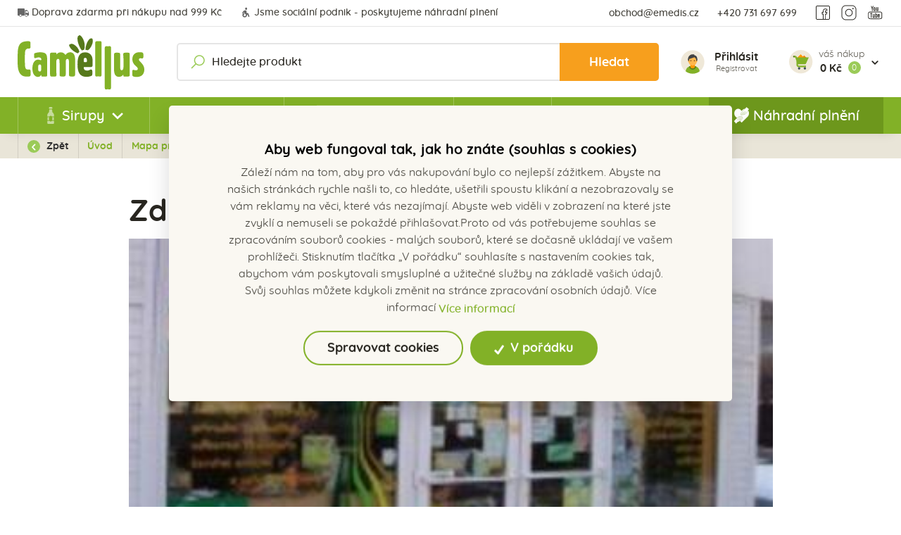

--- FILE ---
content_type: text/html; charset=utf-8
request_url: https://www.camellus.cz/cs/zdrava-vyziva
body_size: 33488
content:



<!DOCTYPE html>

<html lang="cs">
<head>
    <meta charset="utf-8">
    <meta name="viewport" content="width=device-width, initial-scale=1">

    
    <title>
        Zdrav&#225; v&#253;živa -  Camellus
    </title>

    <link rel="apple-touch-icon" sizes="180x180" href="/Themes/Camellus/Images/favicon/apple-touch-icon.png">
    <link rel="icon" type="image/png" sizes="32x32" href="/Themes/Camellus/Images/favicon/favicon-32x32.png">
    <link rel="icon" type="image/png" sizes="16x16" href="/Themes/Camellus/Images/favicon/favicon-16x16.png">
    <link rel="manifest" href="/Themes/Camellus/Images/favicon/site.webmanifest">
    <link rel="mask-icon" href="/Themes/Camellus/Images/favicon/safari-pinned-tab.svg" color="#5bbad5">
    <link rel="shortcut icon" href="/Themes/Camellus/Images/favicon/favicon.ico">
    <meta name="msapplication-TileColor" content="#da532c">
    <meta name="msapplication-config" content="/Themes/Camellus/Images/favicon/browserconfig.xml">
    <meta name="theme-color" content="#ffffff">

        <meta name="robots" content="index,follow" />

    
    
    


    <link href="/assets/styles/camellus/min/shared.css?v=5250598030307387904" rel="stylesheet"></link>
    
    
    
    <link href="/assets/styles/camellus/min/branch.css?v=5250598030287387904" rel="stylesheet"></link>




    
    
    
    


        <meta property="og:title" content="Zdrav&#225; v&#253;živa" />
    <meta property="og:image" content="https://charitack.blob.core.windows.net/imagehandler/charitack.blob.core.windows.net/cms/ContentItems/1361_01361/m_max__w_1440__o/zdravavyziva-brno.jpeg" />
    <meta property="og:type" content="article" />
    <meta property="og:url" content="https://www.camellus.cz/cs/zdrava-vyziva" />

            <meta property="og:image:width" content="1440" />


    <script>
        window.dataLayer = window.dataLayer || [];
        function gtag() { dataLayer.push(arguments); }
    </script>

        <script>
            gtag('consent', 'default', {
                'personalization_storage': 'denied',
                'analytics_storage': 'denied',
                'ad_storage': 'denied',
                'ad_user_data': 'denied',
                'ad_personalization': 'denied',
            });
        </script>
        
            <!-- Google Tag Manager -->
            <script>
            (function (w, d, s, l, i) {
                w[l] = w[l] || []; w[l].push({
                    'gtm.start':
                        new Date().getTime(), event: 'gtm.js'
                }); var f = d.getElementsByTagName(s)[0],
                    j = d.createElement(s), dl = l != 'dataLayer' ? '&l=' + l : ''; j.async = true; j.src =
                        'https://www.googletagmanager.com/gtm.js?id=' + i + dl; f.parentNode.insertBefore(j, f);
            })(window, document, 'script', 'dataLayer', 'GTM-PJ6FB2G');
            </script>
            <!-- End Google Tag Manager -->
        

    
    

    <!-- HTML5 shim and Respond.js IE8 support of HTML5 elements and media queries -->
    <!--[if lt IE 9]>
      <meta http-equiv="X-UA-Compatible" content="IE=edge">
      <script src="/Modules/Common/Scripts/html5shiv.js"></script>
      <script src="/Modules/Common/Scripts/respond.min.js"></script>
    <![endif]-->
    <!--[if lt IE 8]>
        <link href="/Themes/Default/Css/iefix.css" rel="stylesheet">
    <![endif]-->

    <meta name="facebook-domain-verification" content="66vb8ku25e26k068t31dodwczm9zw4" />
</head>

<body>
        <!-- Google Tag Manager (noscript) -->
        <noscript>
            <iframe src="https://www.googletagmanager.com/ns.html?id=GTM-PJ6FB2G" height="0" width="0" style="display:none;visibility:hidden"></iframe>
        </noscript>
        <!-- End Google Tag Manager (noscript) -->

    





<header class="header">
    




    <div class="header__article-menu">
        
<div class="container">
    <div class="row align-items-center">
        <div class="col-12 col-lg-auto">
            <ul class="article-menu">
                    <li class="article-menu__item">
                        <a class="article-menu__link" href="https://www.camellus.cz/cs/doprava-zdarma
">
                            


<picture><source data-srcset="https://charitack.blob.core.windows.net/cms/Blocks/110/4O9w3a/img1-1.svg 16w, https://charitack.blob.core.windows.net/cms/Blocks/110/4O9w3a/img1-1.svg 16w, https://charitack.blob.core.windows.net/cms/Blocks/110/4O9w3a/img1-1.svg 16w, https://charitack.blob.core.windows.net/cms/Blocks/110/4O9w3a/img1-1.svg 16w" sizes="16px"></source><img alt="" class=" lazy-loading-img" data-src="https://charitack.blob.core.windows.net/cms/Blocks/110/4O9w3a/img1-1.svg" title=""></img></picture>
                            Doprava zdarma při n&#225;kupu nad 999 Kč

                        </a>
                    </li>

                    <li class="article-menu__item">
                        <a class="article-menu__link" href="https://www.camellus.cz/cs/socialni-podnik
">
                            


<picture><source data-srcset="https://charitack.blob.core.windows.net/cms/Blocks/112/FQDau9/img2-1.svg 16w, https://charitack.blob.core.windows.net/cms/Blocks/112/FQDau9/img2-1.svg 16w, https://charitack.blob.core.windows.net/cms/Blocks/112/FQDau9/img2-1.svg 16w, https://charitack.blob.core.windows.net/cms/Blocks/112/FQDau9/img2-1.svg 16w" sizes="16px"></source><img alt="" class=" lazy-loading-img" data-src="https://charitack.blob.core.windows.net/cms/Blocks/112/FQDau9/img2-1.svg" title=""></img></picture>
                            Jsme soci&#225;ln&#237; podnik - poskytujeme n&#225;hradn&#237; plněn&#237;

                        </a>
                    </li>

            </ul>
        </div>
        <div class="col-12 col-lg">
            <ul class="article-menu article-menu--right">
                <li class="article-menu__item">
                    <a class="article-menu__link" href="mailto:obchod@emedis.cz
">
                        obchod@emedis.cz

                    </a>
                </li>
                <li class="article-menu__item">
                    <a class="article-menu__link" href="tel:+420 731 697 699
">
                        +420 731 697 699

                    </a>
                </li>
                <li class="article-menu__item">
                    <div class="social-panel">

    <a class="social-panel__link trigger-tooltip" target="_blank" href="https://www.facebook.com/profile.php?id=100083010086485
" data-toggle="tooltip" data-placement="top" title="Facebook">
        <svg class="icon" xmlns="http://www.w3.org/2000/svg" x="0px" y="0px"
             width="24" height="24"
             viewBox="0 0 50 50"><path style="line-height:normal;text-indent:0;text-align:start;text-decoration-line:none;text-decoration-style:solid;text-decoration-color:#000;text-transform:none;block-progression:tb;isolation:auto;mix-blend-mode:normal" d="M 9 4 C 6.2504839 4 4 6.2504839 4 9 L 4 41 C 4 43.749516 6.2504839 46 9 46 L 25.832031 46 A 1.0001 1.0001 0 0 0 26.158203 46 L 31.832031 46 A 1.0001 1.0001 0 0 0 32.158203 46 L 41 46 C 43.749516 46 46 43.749516 46 41 L 46 9 C 46 6.2504839 43.749516 4 41 4 L 9 4 z M 9 6 L 41 6 C 42.668484 6 44 7.3315161 44 9 L 44 41 C 44 42.668484 42.668484 44 41 44 L 33 44 L 33 30 L 36.820312 30 L 38.220703 23 L 33 23 L 33 21 C 33 20.442508 33.05305 20.398929 33.240234 20.277344 C 33.427419 20.155758 34.005822 20 35 20 L 38 20 L 38 14.369141 L 37.429688 14.097656 C 37.429688 14.097656 35.132647 13 32 13 C 29.75 13 27.901588 13.896453 26.71875 15.375 C 25.535912 16.853547 25 18.833333 25 21 L 25 23 L 22 23 L 22 30 L 25 30 L 25 44 L 9 44 C 7.3315161 44 6 42.668484 6 41 L 6 9 C 6 7.3315161 7.3315161 6 9 6 z M 32 15 C 34.079062 15 35.38736 15.458455 36 15.701172 L 36 18 L 35 18 C 33.849178 18 32.926956 18.0952 32.150391 18.599609 C 31.373826 19.104024 31 20.061492 31 21 L 31 25 L 35.779297 25 L 35.179688 28 L 31 28 L 31 44 L 27 44 L 27 28 L 24 28 L 24 25 L 27 25 L 27 21 C 27 19.166667 27.464088 17.646453 28.28125 16.625 C 29.098412 15.603547 30.25 15 32 15 z" font-weight="400" font-family="sans-serif" white-space="normal" overflow="visible"></path></svg>
    </a>

    <a class="social-panel__link trigger-tooltip" target="_blank" href="https://www.instagram.com/camellus.cz/
" data-toggle="tooltip" data-placement="top" title="Instagram">
        <svg class="icon" xmlns="http://www.w3.org/2000/svg" x="0px" y="0px"
             width="24" height="24"
             viewBox="0 0 50 50"><path style="line-height:normal;text-indent:0;text-align:start;text-decoration-line:none;text-decoration-style:solid;text-decoration-color:#000;text-transform:none;block-progression:tb;isolation:auto;mix-blend-mode:normal" d="M 16 3 C 8.8324839 3 3 8.8324839 3 16 L 3 34 C 3 41.167516 8.8324839 47 16 47 L 34 47 C 41.167516 47 47 41.167516 47 34 L 47 16 C 47 8.8324839 41.167516 3 34 3 L 16 3 z M 16 5 L 34 5 C 40.086484 5 45 9.9135161 45 16 L 45 34 C 45 40.086484 40.086484 45 34 45 L 16 45 C 9.9135161 45 5 40.086484 5 34 L 5 16 C 5 9.9135161 9.9135161 5 16 5 z M 37 11 A 2 2 0 0 0 35 13 A 2 2 0 0 0 37 15 A 2 2 0 0 0 39 13 A 2 2 0 0 0 37 11 z M 25 14 C 18.936712 14 14 18.936712 14 25 C 14 31.063288 18.936712 36 25 36 C 31.063288 36 36 31.063288 36 25 C 36 18.936712 31.063288 14 25 14 z M 25 16 C 29.982407 16 34 20.017593 34 25 C 34 29.982407 29.982407 34 25 34 C 20.017593 34 16 29.982407 16 25 C 16 20.017593 20.017593 16 25 16 z" font-weight="400" font-family="sans-serif" white-space="normal" overflow="visible"></path></svg>
    </a>
    <a class="social-panel__link trigger-tooltip" target="_blank" href="https://www.youtube.com/channel/UCOl0a89lfveJ9MrBKh8n72w
" data-toggle="tooltip" data-placement="top" title="Youtube">
        <svg class="icon" xmlns="http://www.w3.org/2000/svg" x="0px" y="0px"
             width="24" height="24"
             viewBox="0 0 50 50"><g id="surface1"><path style=" fill-rule:evenodd;" d="M 13 5 L 16 14 L 16 20 L 18 20 L 18 14 L 21 5 L 19 5 L 17 11 L 15 5 Z M 24 9 C 22.933594 9 22.410156 9.167969 21.757813 9.703125 C 21.132813 10.230469 20.960938 10.636719 21 12 L 21 17 C 21 17.996094 21.164063 18.652344 21.765625 19.234375 C 22.390625 19.816406 22.980469 20 24 20 C 25.066406 20 25.648438 19.816406 26.25 19.234375 C 26.875 18.675781 27 17.996094 27 17 L 27 12 C 27 11.117188 26.84375 10.28125 26.238281 9.722656 C 25.613281 9.148438 24.96875 9 24 9 Z M 29 9 L 29 18 C 29 18.972656 29.980469 20 31 20 C 32.019531 20 32.558594 19.488281 33 19 L 33 20 L 35 20 L 35 9 L 33 9 L 33 17 C 32.988281 17.683594 32.183594 18 32 18 C 31.792969 18 31 17.957031 31 17 L 31 9 Z M 24 11 C 24.300781 11 25 10.996094 25 12 L 25 17 C 25 17.96875 24.324219 18 24 18 C 23.699219 18 23 17.988281 23 17 L 23 12 C 23 11.183594 23.433594 11 24 11 Z M 25.457031 21.921875 C 20.414063 21.910156 15.375 21.921875 10.332031 22 C 9.652344 22.019531 8.972656 22.117188 8.324219 22.328125 C 7.800781 22.503906 7.300781 22.746094 6.847656 23.0625 C 6.3125 23.4375 5.851563 23.910156 5.492188 24.453125 C 5.238281 24.832031 5.035156 25.246094 4.882813 25.675781 C 4.632813 26.367188 4.519531 27.097656 4.5 27.828125 C 4.449219 31.109375 4.449219 34.390625 4.5 37.671875 C 4.519531 38.296875 4.601563 38.914063 4.765625 39.519531 C 5.082031 40.660156 5.6875 41.726563 6.570313 42.527344 C 6.824219 42.757813 7.097656 42.964844 7.390625 43.144531 C 7.75 43.367188 8.136719 43.550781 8.539063 43.6875 C 9.117188 43.882813 9.722656 43.980469 10.332031 44 C 20.441406 44.1875 30.558594 44.15625 40.667969 44 C 41.347656 43.980469 42.027344 43.882813 42.675781 43.671875 C 43.199219 43.496094 43.699219 43.253906 44.152344 42.9375 C 44.6875 42.5625 45.148438 42.089844 45.511719 41.546875 C 45.761719 41.167969 45.964844 40.753906 46.121094 40.324219 C 46.367188 39.632813 46.480469 38.902344 46.5 38.171875 C 46.550781 34.753906 46.515625 31.332031 46.5 27.917969 C 46.488281 27.179688 46.382813 26.441406 46.140625 25.746094 C 45.996094 25.3125 45.796875 24.894531 45.546875 24.511719 C 45.195313 23.964844 44.738281 23.484375 44.210938 23.105469 C 43.742188 22.765625 43.222656 22.507813 42.675781 22.328125 C 42 22.109375 41.292969 22.011719 40.582031 22 C 35.542969 21.976563 30.5 21.933594 25.457031 21.921875 Z M 33.09375 23.9375 C 35.605469 23.941406 38.117188 23.960938 40.625 24 C 41.023438 24.011719 41.421875 24.058594 41.808594 24.15625 C 42.429688 24.320313 43.015625 24.628906 43.464844 25.089844 C 43.617188 25.246094 43.75 25.414063 43.871094 25.597656 C 44.039063 25.859375 44.171875 26.144531 44.265625 26.441406 C 44.421875 26.902344 44.484375 27.386719 44.5 27.875 C 44.550781 31.292969 44.550781 34.710938 44.5 38.125 C 44.484375 38.613281 44.421875 39.097656 44.265625 39.558594 C 44.171875 39.855469 44.039063 40.140625 43.871094 40.402344 C 43.75 40.585938 43.617188 40.753906 43.464844 40.910156 C 43.015625 41.371094 42.429688 41.679688 41.808594 41.84375 C 41.421875 41.941406 41.023438 41.988281 40.625 42 C 30.566406 42.15625 20.503906 42.0625 10.441406 42 C 10.011719 41.992188 9.589844 41.929688 9.179688 41.792969 C 8.921875 41.703125 8.671875 41.585938 8.441406 41.441406 C 8.253906 41.328125 8.074219 41.195313 7.914063 41.046875 C 7.296875 40.484375 6.890625 39.730469 6.679688 38.933594 C 6.566406 38.507813 6.515625 38.066406 6.5 37.625 C 6.449219 34.398438 6.484375 31.167969 6.5 27.9375 C 6.507813 27.445313 6.570313 26.957031 6.71875 26.488281 C 6.8125 26.1875 6.941406 25.902344 7.109375 25.636719 C 7.230469 25.441406 7.375 25.253906 7.535156 25.089844 C 8 24.613281 8.601563 24.304688 9.242188 24.144531 C 9.65625 24.042969 10.082031 24.003906 10.503906 24 C 18.035156 24 25.566406 23.914063 33.09375 23.9375 Z M 11 26 L 11 28 L 13 28 L 13 40 L 15 40 L 15 28 L 17 28 L 17 26 Z M 26 26 L 26 40 L 28 40 L 28 39 C 28.386719 39.449219 28.949219 40.011719 30 40 C 30.621094 39.992188 31.101563 39.492188 31.421875 39.097656 C 31.75 38.703125 32 38.242188 32 37.5 L 32 31.5 C 32 30.636719 31.726563 30.050781 31.378906 29.609375 C 31.03125 29.171875 30.523438 28.9375 29.875 28.9375 C 29.546875 28.9375 29.222656 29.03125 28.902344 29.195313 C 28.574219 29.355469 28.230469 29.640625 28 30 L 28 26 Z M 18 29 L 18 38 C 18 38.625 18.269531 38.933594 18.5 39.234375 C 18.757813 39.5625 19.308594 40 19.792969 40 C 20.183594 40 20.605469 40.015625 21.019531 39.78125 C 21.4375 39.574219 21.628906 39.4375 22 39 L 22 40 L 24 40 L 24 29 L 22 29 L 22 37 C 21.820313 37.234375 21.8125 37.992188 21 38 C 20.269531 38.007813 20 37.230469 20 37 L 20 29 Z M 36.199219 29 C 35.25 29 34.371094 29.230469 33.902344 29.710938 C 33.320313 30.308594 33.003906 30.980469 33.003906 31.886719 L 33.003906 36.59375 C 33.003906 37.613281 33.28125 38.40625 33.8125 38.984375 C 34.34375 39.5625 35.085938 39.84375 36.035156 39.84375 C 37.074219 39.84375 37.867188 39.585938 38.375 39.027344 C 38.914063 38.496094 39 37.683594 39 36.59375 L 39 36 L 37 36 L 37 36.5 C 37 37.101563 36.941406 37.566406 36.800781 37.730469 C 36.664063 37.914063 36.40625 37.996094 36 38 C 35.632813 38.003906 35.355469 37.902344 35.21875 37.671875 C 35.074219 37.460938 35 37.105469 35 36.546875 L 35 35 L 39 35 L 39 31.886719 C 39 30.886719 38.835938 30.265625 38.320313 29.734375 C 37.816406 29.203125 37.148438 29 36.199219 29 Z M 29 30.5 C 29.550781 30.5 30 31 30 32 L 30 37.023438 C 30 37.574219 29.550781 38 29 38 C 28.449219 38 28.007813 37.789063 28 37.5 L 28 31.5 C 28.007813 30.996094 28.449219 30.5 29 30.5 Z M 36 31 C 36.550781 31 37 31.386719 37 32 L 37 33 L 35 33 L 35 32 C 35.007813 31.464844 35.449219 31 36 31 Z "></path></g></svg>
    </a>
</div>


                </li>
            </ul>
        </div>
    </div>
</div>

    </div>
    <div class="header__controls-row-wrapper">
        <div class="header__controls-row js-fixed-header">
            <div class="container">
                <div class="row row--tiny-padding align-items-center">
                    <div class="col-auto col-md-auto mr-auto order-first">
                        <a class="navbar-brand" href="/">
                            
                        </a>
                    </div>
                    <div class="col-auto col-lg">
                        <div class="navbar-expand-lg search-collapsible">
                            <button class="navbar-toggler collapsed" type="button" data-toggle="collapse" data-target="#navbarToggleSearch" aria-controls="navbarToggleExternalContent" aria-expanded="false" aria-label="Toggle navigation">
                                <img class="lazy-loading-img" data-src="/Themes/Default/Images/icons/icon-search.svg" alt="ikona s lupou" />
                            </button>
                            <div class="collapse navbar-collapse no-transition" id="navbarToggleSearch">
                                <div class="search-wrapper">
<form action="/cs/Search" method="get">                                        <div class="input-group">
                                            <input type="text" class="form-control" name="q" id="js-header-eshop-search-box" placeholder="Hledejte produkt" aria-label="Hledejte produkt" aria-describedby="">
                                            <div class="input-group-append">
                                                <button class="btn btn-search" type="submit" id="main-search" title="Hledat">Hledat</button>
                                            </div>
                                        </div>
</form>                                    
                                </div>
                            </div>
                        </div>
                    </div>

                    

                    <div class="col-auto p-lg-0">
                        <div class="header-login-wrapper dropdown">
                                <a class="btn-login" href="#" data-toggle="modal" data-target=".js-login-register-modal">
                                    <div class="btn-login__icon">
                                        <img class="lazy-loading-img" data-src="/Themes/Default/Images/icons/icon-user-color.svg" />
                                    </div>
                                    <div class="btn-login__body">
                                        <div class="login-title">
                                            Přihlásit
                                        </div>
                                        <div class="login-subtitle">
                                            Registrovat
                                        </div>
                                    </div>
                                </a>
                        </div>
                    </div>
                    <div class="col-auto pl-lg-0">
                        <div class="header-basket-wrapper" id="js-dropdown-basket">
                            


<div class="dropdown dropdown--open-on-hover dropdown-disabled" id="js-full-basket">
    <a href="/cs/Basket" class="btn dropdown-toggle btn-basket" type="button" id="eshop-dropdown" data-hover="dropdown" aria-expanded="false">
        <div class="btn-basket__icon">
            <img class="lazy-loading-img" data-src="/Themes/Default/Images/icons/icon-buy-color.svg" />
        </div>
        <div class="btn-basket__body">
            <div class="btn-basket__pretitle"><span class="hidden-xs">váš nákup</span></div>
            <div class="price-wrapper">
                <div class="price">0 Kč</div>
                <div class="items-count">
                    0
                </div>
            </div>
        </div>
    </a>
    <div class="dropdown-menu dropdown-menu--align-right dropdown-basket hidden-xs" role="menu" aria-labelledby="eshop-dropdown">
        <div class="dropdown-basket__body">
        </div>

        <div class="dropdown-basket__footer">
            <a href="/cs/Basket" class="btn btn-primary btn-sm">Přejít k objednávce</a>
        </div>
    </div>
</div>

                        </div>
                    </div>
                    <div class="col-auto col-md-auto d-lg-none">
                        <button class="navbar-toggler collapsed js-navbar-toggler-main-menu" type="button" data-toggle="collapse" data-target="#navbarSupportedContent" aria-controls="navbarSupportedContent" aria-expanded="false" aria-label="Toggle navigation">
                            <span class="navbar-toggler-icon"></span>
                        </button>
                    </div>
                </div>
            </div>
        </div>
    </div>
    <div class="header__category-menu-row">
        <div class="container">
            <div class="row">
                <div class="col-12">
                    <nav class="navbar navbar-expand-lg">
                        <div class="collapse navbar-collapse no-transition" id="navbarSupportedContent">
                            <div class="header__category-menu">
                                
                                


    <ul class="navbar-nav justify-content-between">
            <li class="nav-item nav-item--wide-dropdown  dropdown js-dropdown--open-on-hover">
                <a href="/cs/sirupy" class="nav-link dropdown-toggle"
                   id="nav-link-124"   role="button" aria-haspopup="true" aria-expanded="false"  >
                        <div class="nav-link__icon-wrapper">
                            <img class="nav-link__icon lazy-loading-img" data-src="https://charitack.blob.core.windows.net/cms/MenuItems/124/e8m8hz/icons8-beer-bottle-1.svg" alt="ikona v menu" />
                        </div>

                    Sirupy

                    <div class="nav-link__arrow-down"></div>
                </a>

                    <div class="dropdown-menu dropdown-menu--wide" aria-labelledby="nav-link-124">
                        <div class="dropdown-menu-category">
                            <div class="dropdown-menu-category__categories">
                                <div class="form-row">
                                    <div class="col-12">
                                        <a class="btn btn-link btn-link--arrow category-link" href="/cs/sirupy">Vše z kategorie</a>
                                    </div>
                                    <div class="col-12">
                                        <div class="subcategory-grid">
                                                <a class="subcategory" href="/cs/sirupy-camellus">
                                                    <div class="subcategory__image-wrapper">
                                                        <div class="subcategory__image">
                                                            <img class="lazy-loading-img" data-src="https://charitack.blob.core.windows.net/cms/MenuItems/130/iXIOaU/sirupy-camellus.png" alt="ikona v menu" />
                                                        </div>
                                                    </div>
                                                    <div class="subcategory__title">
                                                        Sirupy Camellus
                                                    </div>
                                                </a>
                                                <a class="subcategory" href="/cs/sirupy-camellus-premium">
                                                    <div class="subcategory__image-wrapper">
                                                        <div class="subcategory__image">
                                                            <img class="lazy-loading-img" data-src="https://charitack.blob.core.windows.net/cms/MenuItems/132/GlZiWD/sirupy-premium.png" alt="ikona v menu" />
                                                        </div>
                                                    </div>
                                                    <div class="subcategory__title">
                                                        Sirupy Camellus premium
                                                    </div>
                                                </a>
                                                <a class="subcategory" href="/cs/sirupy-gastro">
                                                    <div class="subcategory__image-wrapper">
                                                        <div class="subcategory__image">
                                                            <img class="lazy-loading-img" data-src="https://charitack.blob.core.windows.net/cms/MenuItems/131/Nkxywa/sirupy-gastro.png" alt="ikona v menu" />
                                                        </div>
                                                    </div>
                                                    <div class="subcategory__title">
                                                        Sirupy Gastro
                                                    </div>
                                                </a>
                                                <a class="subcategory" href="/cs/limitovane-edice">
                                                    <div class="subcategory__image-wrapper">
                                                        <div class="subcategory__image">
                                                            <img class="lazy-loading-img" data-src="https://charitack.blob.core.windows.net/cms/MenuItems/135/1dOdHV/limitky.png" alt="ikona v menu" />
                                                        </div>
                                                    </div>
                                                    <div class="subcategory__title">
                                                        Limitovan&#233; edice
                                                    </div>
                                                </a>
                                                <a class="subcategory" href="/cs/turisticke-edice">
                                                    <div class="subcategory__image-wrapper">
                                                        <div class="subcategory__image">
                                                            <img class="lazy-loading-img" data-src="https://charitack.blob.core.windows.net/cms/MenuItems/134/Od7BKu/turist.png" alt="ikona v menu" />
                                                        </div>
                                                    </div>
                                                    <div class="subcategory__title">
                                                        Turistick&#233; edice
                                                    </div>
                                                </a>
                                        </div>
                                    </div>
                                </div>
                            </div>
                        </div>
                    </div>
            </li>
            <li class="nav-item nav-item--wide-dropdown  ">
                <a href="/cs/limonady-camellus" class="nav-link "
                   id="nav-link-152" >
                        <div class="nav-link__icon-wrapper">
                            <img class="nav-link__icon lazy-loading-img" data-src="https://charitack.blob.core.windows.net/cms/MenuItems/152/b50Tb9/icons8-beer-bottle-1.svg" alt="ikona v menu" />
                        </div>

                    Limon&#225;dy

                    <div class="nav-link__arrow-down"></div>
                </a>

            </li>
            <li class="nav-item nav-item--wide-dropdown  ">
                <a href="/cs/darkova-baleni" class="nav-link "
                   id="nav-link-125" >
                        <div class="nav-link__icon-wrapper">
                            <img class="nav-link__icon lazy-loading-img" data-src="https://charitack.blob.core.windows.net/cms/MenuItems/125/80bC3u/icons8-gift-1.svg" alt="ikona v menu" />
                        </div>

                    D&#225;rkov&#225; balen&#237;

                    <div class="nav-link__arrow-down"></div>
                </a>

            </li>
            <li class="nav-item nav-item--wide-dropdown  ">
                <a href="/cs/caje" class="nav-link "
                   id="nav-link-126" >
                        <div class="nav-link__icon-wrapper">
                            <img class="nav-link__icon lazy-loading-img" data-src="https://charitack.blob.core.windows.net/cms/MenuItems/126/EuFIx4/icons8-tea.svg" alt="ikona v menu" />
                        </div>

                    Čaje

                    <div class="nav-link__arrow-down"></div>
                </a>

            </li>
            <li class="nav-item nav-item--wide-dropdown  dropdown js-dropdown--open-on-hover">
                <a href="/cs/delikatesy" class="nav-link dropdown-toggle"
                   id="nav-link-127"   role="button" aria-haspopup="true" aria-expanded="false"  >
                        <div class="nav-link__icon-wrapper">
                            <img class="nav-link__icon lazy-loading-img" data-src="https://charitack.blob.core.windows.net/cms/MenuItems/127/CsFwkn/icons8-nuts-1.svg" alt="ikona v menu" />
                        </div>

                    Delikatesy

                    <div class="nav-link__arrow-down"></div>
                </a>

                    <div class="dropdown-menu dropdown-menu--wide" aria-labelledby="nav-link-127">
                        <div class="dropdown-menu-category">
                            <div class="dropdown-menu-category__categories">
                                <div class="form-row">
                                    <div class="col-12">
                                        <a class="btn btn-link btn-link--arrow category-link" href="/cs/delikatesy">Vše z kategorie</a>
                                    </div>
                                    <div class="col-12">
                                        <div class="subcategory-grid">
                                                <a class="subcategory" href="/cs/susene-plody-a-orechy">
                                                    <div class="subcategory__image-wrapper">
                                                        <div class="subcategory__image">
                                                            <img class="lazy-loading-img" data-src="https://charitack.blob.core.windows.net/cms/MenuItems/144/nU5LA8/susene.png" alt="ikona v menu" />
                                                        </div>
                                                    </div>
                                                    <div class="subcategory__title">
                                                        Sušen&#233; plody, ořechy a pochutiny
                                                    </div>
                                                </a>
                                                <a class="subcategory" href="/cs/medy">
                                                    <div class="subcategory__image-wrapper">
                                                        <div class="subcategory__image">
                                                            <img class="lazy-loading-img" data-src="https://charitack.blob.core.windows.net/cms/MenuItems/147/EBbGwB/medy.png" alt="ikona v menu" />
                                                        </div>
                                                    </div>
                                                    <div class="subcategory__title">
                                                        Medy
                                                    </div>
                                                </a>
                                                <a class="subcategory" href="/cs/koreni">
                                                    <div class="subcategory__image-wrapper">
                                                        <div class="subcategory__image">
                                                            <img class="lazy-loading-img" data-src="https://charitack.blob.core.windows.net/cms/MenuItems/148/SatpvS/koreni.png" alt="ikona v menu" />
                                                        </div>
                                                    </div>
                                                    <div class="subcategory__title">
                                                        Kořen&#237;
                                                    </div>
                                                </a>
                                                <a class="subcategory" href="/cs/kava">
                                                    <div class="subcategory__image-wrapper">
                                                        <div class="subcategory__image">
                                                            <img class="lazy-loading-img" data-src="https://charitack.blob.core.windows.net/cms/MenuItems/149/MF50qn/kava.png" alt="ikona v menu" />
                                                        </div>
                                                    </div>
                                                    <div class="subcategory__title">
                                                        K&#225;va
                                                    </div>
                                                </a>
                                                <a class="subcategory" href="/cs/alkoholicke-napoje">
                                                    <div class="subcategory__image-wrapper">
                                                        <div class="subcategory__image">
                                                            <img class="lazy-loading-img" data-src="https://charitack.blob.core.windows.net/cms/MenuItems/140/iXhGem/alko.png" alt="ikona v menu" />
                                                        </div>
                                                    </div>
                                                    <div class="subcategory__title">
                                                        Alkoholick&#233; n&#225;poje
                                                    </div>
                                                </a>
                                        </div>
                                    </div>
                                </div>
                            </div>
                        </div>
                    </div>
            </li>
            <li class="nav-item nav-item--wide-dropdown  ">
                <a href="https://www.camellus.cz/cs/nahradni-plneni" class="nav-link "
                   id="nav-link-154" >
                        <div class="nav-link__icon-wrapper">
                            <img class="nav-link__icon lazy-loading-img" data-src="https://charitack.blob.core.windows.net/cms/MenuItems/154/VcpOAS/nahradni-plneni-mensi.png" alt="ikona v menu" />
                        </div>

                    N&#225;hradn&#237; plněn&#237;

                    <div class="nav-link__arrow-down"></div>
                </a>

            </li>

    </ul>

                            </div>
                            <div class="header__article-menu--mobile">
                                
<div class="container">
    <div class="row align-items-center">
        <div class="col-12 col-lg-auto">
            <ul class="article-menu">
                    <li class="article-menu__item">
                        <a class="article-menu__link" href="https://www.camellus.cz/cs/doprava-zdarma
">
                            


<picture><source data-srcset="https://charitack.blob.core.windows.net/cms/Blocks/110/4O9w3a/img1-1.svg 16w, https://charitack.blob.core.windows.net/cms/Blocks/110/4O9w3a/img1-1.svg 16w, https://charitack.blob.core.windows.net/cms/Blocks/110/4O9w3a/img1-1.svg 16w, https://charitack.blob.core.windows.net/cms/Blocks/110/4O9w3a/img1-1.svg 16w" sizes="16px"></source><img alt="" class=" lazy-loading-img" data-src="https://charitack.blob.core.windows.net/cms/Blocks/110/4O9w3a/img1-1.svg" title=""></img></picture>
                            Doprava zdarma při n&#225;kupu nad 999 Kč

                        </a>
                    </li>

                    <li class="article-menu__item">
                        <a class="article-menu__link" href="https://www.camellus.cz/cs/socialni-podnik
">
                            


<picture><source data-srcset="https://charitack.blob.core.windows.net/cms/Blocks/112/FQDau9/img2-1.svg 16w, https://charitack.blob.core.windows.net/cms/Blocks/112/FQDau9/img2-1.svg 16w, https://charitack.blob.core.windows.net/cms/Blocks/112/FQDau9/img2-1.svg 16w, https://charitack.blob.core.windows.net/cms/Blocks/112/FQDau9/img2-1.svg 16w" sizes="16px"></source><img alt="" class=" lazy-loading-img" data-src="https://charitack.blob.core.windows.net/cms/Blocks/112/FQDau9/img2-1.svg" title=""></img></picture>
                            Jsme soci&#225;ln&#237; podnik - poskytujeme n&#225;hradn&#237; plněn&#237;

                        </a>
                    </li>

            </ul>
        </div>
        <div class="col-12 col-lg">
            <ul class="article-menu article-menu--right">
                <li class="article-menu__item">
                    <a class="article-menu__link" href="mailto:obchod@emedis.cz
">
                        obchod@emedis.cz

                    </a>
                </li>
                <li class="article-menu__item">
                    <a class="article-menu__link" href="tel:+420 731 697 699
">
                        +420 731 697 699

                    </a>
                </li>
                <li class="article-menu__item">
                    <div class="social-panel">

    <a class="social-panel__link trigger-tooltip" target="_blank" href="https://www.facebook.com/profile.php?id=100083010086485
" data-toggle="tooltip" data-placement="top" title="Facebook">
        <svg class="icon" xmlns="http://www.w3.org/2000/svg" x="0px" y="0px"
             width="24" height="24"
             viewBox="0 0 50 50"><path style="line-height:normal;text-indent:0;text-align:start;text-decoration-line:none;text-decoration-style:solid;text-decoration-color:#000;text-transform:none;block-progression:tb;isolation:auto;mix-blend-mode:normal" d="M 9 4 C 6.2504839 4 4 6.2504839 4 9 L 4 41 C 4 43.749516 6.2504839 46 9 46 L 25.832031 46 A 1.0001 1.0001 0 0 0 26.158203 46 L 31.832031 46 A 1.0001 1.0001 0 0 0 32.158203 46 L 41 46 C 43.749516 46 46 43.749516 46 41 L 46 9 C 46 6.2504839 43.749516 4 41 4 L 9 4 z M 9 6 L 41 6 C 42.668484 6 44 7.3315161 44 9 L 44 41 C 44 42.668484 42.668484 44 41 44 L 33 44 L 33 30 L 36.820312 30 L 38.220703 23 L 33 23 L 33 21 C 33 20.442508 33.05305 20.398929 33.240234 20.277344 C 33.427419 20.155758 34.005822 20 35 20 L 38 20 L 38 14.369141 L 37.429688 14.097656 C 37.429688 14.097656 35.132647 13 32 13 C 29.75 13 27.901588 13.896453 26.71875 15.375 C 25.535912 16.853547 25 18.833333 25 21 L 25 23 L 22 23 L 22 30 L 25 30 L 25 44 L 9 44 C 7.3315161 44 6 42.668484 6 41 L 6 9 C 6 7.3315161 7.3315161 6 9 6 z M 32 15 C 34.079062 15 35.38736 15.458455 36 15.701172 L 36 18 L 35 18 C 33.849178 18 32.926956 18.0952 32.150391 18.599609 C 31.373826 19.104024 31 20.061492 31 21 L 31 25 L 35.779297 25 L 35.179688 28 L 31 28 L 31 44 L 27 44 L 27 28 L 24 28 L 24 25 L 27 25 L 27 21 C 27 19.166667 27.464088 17.646453 28.28125 16.625 C 29.098412 15.603547 30.25 15 32 15 z" font-weight="400" font-family="sans-serif" white-space="normal" overflow="visible"></path></svg>
    </a>

    <a class="social-panel__link trigger-tooltip" target="_blank" href="https://www.instagram.com/camellus.cz/
" data-toggle="tooltip" data-placement="top" title="Instagram">
        <svg class="icon" xmlns="http://www.w3.org/2000/svg" x="0px" y="0px"
             width="24" height="24"
             viewBox="0 0 50 50"><path style="line-height:normal;text-indent:0;text-align:start;text-decoration-line:none;text-decoration-style:solid;text-decoration-color:#000;text-transform:none;block-progression:tb;isolation:auto;mix-blend-mode:normal" d="M 16 3 C 8.8324839 3 3 8.8324839 3 16 L 3 34 C 3 41.167516 8.8324839 47 16 47 L 34 47 C 41.167516 47 47 41.167516 47 34 L 47 16 C 47 8.8324839 41.167516 3 34 3 L 16 3 z M 16 5 L 34 5 C 40.086484 5 45 9.9135161 45 16 L 45 34 C 45 40.086484 40.086484 45 34 45 L 16 45 C 9.9135161 45 5 40.086484 5 34 L 5 16 C 5 9.9135161 9.9135161 5 16 5 z M 37 11 A 2 2 0 0 0 35 13 A 2 2 0 0 0 37 15 A 2 2 0 0 0 39 13 A 2 2 0 0 0 37 11 z M 25 14 C 18.936712 14 14 18.936712 14 25 C 14 31.063288 18.936712 36 25 36 C 31.063288 36 36 31.063288 36 25 C 36 18.936712 31.063288 14 25 14 z M 25 16 C 29.982407 16 34 20.017593 34 25 C 34 29.982407 29.982407 34 25 34 C 20.017593 34 16 29.982407 16 25 C 16 20.017593 20.017593 16 25 16 z" font-weight="400" font-family="sans-serif" white-space="normal" overflow="visible"></path></svg>
    </a>
    <a class="social-panel__link trigger-tooltip" target="_blank" href="https://www.youtube.com/channel/UCOl0a89lfveJ9MrBKh8n72w
" data-toggle="tooltip" data-placement="top" title="Youtube">
        <svg class="icon" xmlns="http://www.w3.org/2000/svg" x="0px" y="0px"
             width="24" height="24"
             viewBox="0 0 50 50"><g id="surface1"><path style=" fill-rule:evenodd;" d="M 13 5 L 16 14 L 16 20 L 18 20 L 18 14 L 21 5 L 19 5 L 17 11 L 15 5 Z M 24 9 C 22.933594 9 22.410156 9.167969 21.757813 9.703125 C 21.132813 10.230469 20.960938 10.636719 21 12 L 21 17 C 21 17.996094 21.164063 18.652344 21.765625 19.234375 C 22.390625 19.816406 22.980469 20 24 20 C 25.066406 20 25.648438 19.816406 26.25 19.234375 C 26.875 18.675781 27 17.996094 27 17 L 27 12 C 27 11.117188 26.84375 10.28125 26.238281 9.722656 C 25.613281 9.148438 24.96875 9 24 9 Z M 29 9 L 29 18 C 29 18.972656 29.980469 20 31 20 C 32.019531 20 32.558594 19.488281 33 19 L 33 20 L 35 20 L 35 9 L 33 9 L 33 17 C 32.988281 17.683594 32.183594 18 32 18 C 31.792969 18 31 17.957031 31 17 L 31 9 Z M 24 11 C 24.300781 11 25 10.996094 25 12 L 25 17 C 25 17.96875 24.324219 18 24 18 C 23.699219 18 23 17.988281 23 17 L 23 12 C 23 11.183594 23.433594 11 24 11 Z M 25.457031 21.921875 C 20.414063 21.910156 15.375 21.921875 10.332031 22 C 9.652344 22.019531 8.972656 22.117188 8.324219 22.328125 C 7.800781 22.503906 7.300781 22.746094 6.847656 23.0625 C 6.3125 23.4375 5.851563 23.910156 5.492188 24.453125 C 5.238281 24.832031 5.035156 25.246094 4.882813 25.675781 C 4.632813 26.367188 4.519531 27.097656 4.5 27.828125 C 4.449219 31.109375 4.449219 34.390625 4.5 37.671875 C 4.519531 38.296875 4.601563 38.914063 4.765625 39.519531 C 5.082031 40.660156 5.6875 41.726563 6.570313 42.527344 C 6.824219 42.757813 7.097656 42.964844 7.390625 43.144531 C 7.75 43.367188 8.136719 43.550781 8.539063 43.6875 C 9.117188 43.882813 9.722656 43.980469 10.332031 44 C 20.441406 44.1875 30.558594 44.15625 40.667969 44 C 41.347656 43.980469 42.027344 43.882813 42.675781 43.671875 C 43.199219 43.496094 43.699219 43.253906 44.152344 42.9375 C 44.6875 42.5625 45.148438 42.089844 45.511719 41.546875 C 45.761719 41.167969 45.964844 40.753906 46.121094 40.324219 C 46.367188 39.632813 46.480469 38.902344 46.5 38.171875 C 46.550781 34.753906 46.515625 31.332031 46.5 27.917969 C 46.488281 27.179688 46.382813 26.441406 46.140625 25.746094 C 45.996094 25.3125 45.796875 24.894531 45.546875 24.511719 C 45.195313 23.964844 44.738281 23.484375 44.210938 23.105469 C 43.742188 22.765625 43.222656 22.507813 42.675781 22.328125 C 42 22.109375 41.292969 22.011719 40.582031 22 C 35.542969 21.976563 30.5 21.933594 25.457031 21.921875 Z M 33.09375 23.9375 C 35.605469 23.941406 38.117188 23.960938 40.625 24 C 41.023438 24.011719 41.421875 24.058594 41.808594 24.15625 C 42.429688 24.320313 43.015625 24.628906 43.464844 25.089844 C 43.617188 25.246094 43.75 25.414063 43.871094 25.597656 C 44.039063 25.859375 44.171875 26.144531 44.265625 26.441406 C 44.421875 26.902344 44.484375 27.386719 44.5 27.875 C 44.550781 31.292969 44.550781 34.710938 44.5 38.125 C 44.484375 38.613281 44.421875 39.097656 44.265625 39.558594 C 44.171875 39.855469 44.039063 40.140625 43.871094 40.402344 C 43.75 40.585938 43.617188 40.753906 43.464844 40.910156 C 43.015625 41.371094 42.429688 41.679688 41.808594 41.84375 C 41.421875 41.941406 41.023438 41.988281 40.625 42 C 30.566406 42.15625 20.503906 42.0625 10.441406 42 C 10.011719 41.992188 9.589844 41.929688 9.179688 41.792969 C 8.921875 41.703125 8.671875 41.585938 8.441406 41.441406 C 8.253906 41.328125 8.074219 41.195313 7.914063 41.046875 C 7.296875 40.484375 6.890625 39.730469 6.679688 38.933594 C 6.566406 38.507813 6.515625 38.066406 6.5 37.625 C 6.449219 34.398438 6.484375 31.167969 6.5 27.9375 C 6.507813 27.445313 6.570313 26.957031 6.71875 26.488281 C 6.8125 26.1875 6.941406 25.902344 7.109375 25.636719 C 7.230469 25.441406 7.375 25.253906 7.535156 25.089844 C 8 24.613281 8.601563 24.304688 9.242188 24.144531 C 9.65625 24.042969 10.082031 24.003906 10.503906 24 C 18.035156 24 25.566406 23.914063 33.09375 23.9375 Z M 11 26 L 11 28 L 13 28 L 13 40 L 15 40 L 15 28 L 17 28 L 17 26 Z M 26 26 L 26 40 L 28 40 L 28 39 C 28.386719 39.449219 28.949219 40.011719 30 40 C 30.621094 39.992188 31.101563 39.492188 31.421875 39.097656 C 31.75 38.703125 32 38.242188 32 37.5 L 32 31.5 C 32 30.636719 31.726563 30.050781 31.378906 29.609375 C 31.03125 29.171875 30.523438 28.9375 29.875 28.9375 C 29.546875 28.9375 29.222656 29.03125 28.902344 29.195313 C 28.574219 29.355469 28.230469 29.640625 28 30 L 28 26 Z M 18 29 L 18 38 C 18 38.625 18.269531 38.933594 18.5 39.234375 C 18.757813 39.5625 19.308594 40 19.792969 40 C 20.183594 40 20.605469 40.015625 21.019531 39.78125 C 21.4375 39.574219 21.628906 39.4375 22 39 L 22 40 L 24 40 L 24 29 L 22 29 L 22 37 C 21.820313 37.234375 21.8125 37.992188 21 38 C 20.269531 38.007813 20 37.230469 20 37 L 20 29 Z M 36.199219 29 C 35.25 29 34.371094 29.230469 33.902344 29.710938 C 33.320313 30.308594 33.003906 30.980469 33.003906 31.886719 L 33.003906 36.59375 C 33.003906 37.613281 33.28125 38.40625 33.8125 38.984375 C 34.34375 39.5625 35.085938 39.84375 36.035156 39.84375 C 37.074219 39.84375 37.867188 39.585938 38.375 39.027344 C 38.914063 38.496094 39 37.683594 39 36.59375 L 39 36 L 37 36 L 37 36.5 C 37 37.101563 36.941406 37.566406 36.800781 37.730469 C 36.664063 37.914063 36.40625 37.996094 36 38 C 35.632813 38.003906 35.355469 37.902344 35.21875 37.671875 C 35.074219 37.460938 35 37.105469 35 36.546875 L 35 35 L 39 35 L 39 31.886719 C 39 30.886719 38.835938 30.265625 38.320313 29.734375 C 37.816406 29.203125 37.148438 29 36.199219 29 Z M 29 30.5 C 29.550781 30.5 30 31 30 32 L 30 37.023438 C 30 37.574219 29.550781 38 29 38 C 28.449219 38 28.007813 37.789063 28 37.5 L 28 31.5 C 28.007813 30.996094 28.449219 30.5 29 30.5 Z M 36 31 C 36.550781 31 37 31.386719 37 32 L 37 33 L 35 33 L 35 32 C 35.007813 31.464844 35.449219 31 36 31 Z "></path></g></svg>
    </a>
</div>


                </li>
            </ul>
        </div>
    </div>
</div>

                            </div>
                        </div>
                    </nav>
                </div>
            </div>
        </div>
    </div>

    
</header>











<section class="section section-breadcrumb">
    <div class="container">
        <div class="row">
            <div class="col">
                <div class="rcrumbs breadcrumb" id="breadcrumbs">
                    <ul>
                        <li class="link-back">
                            <a href="#" onclick="return BrowserBack();">
                                <div class="circle-back">
                                    <!-- Back icon by Icons8 -->
                                    <svg xmlns="http://www.w3.org/2000/svg" xmlns:xlink="http://www.w3.org/1999/xlink" version="1.0" x="0px" y="0px" viewBox="0 0 26 26" class="icon icons8-Back" width="10" height="10">
                                        <g ><path style=" " d="M 10.59375 13 L 19.179688 4.234375 C 19.5625 3.84375 19.558594 3.21875 19.171875 2.828125 L 17.636719 1.292969 C 17.242188 0.902344 16.609375 0.902344 16.21875 1.296875 L 5.292969 12.292969 C 5.097656 12.488281 5 12.742188 5 13 C 5 13.257813 5.097656 13.511719 5.292969 13.707031 L 16.21875 24.703125 C 16.609375 25.097656 17.242188 25.097656 17.636719 24.707031 L 19.171875 23.171875 C 19.558594 22.78125 19.5625 22.15625 19.179688 21.765625 Z "></path></g>
                                    </svg>
                                </div>
                                Zpět
                            </a>
                        </li>
                            <li class=" ">
                                    <a href="/">
                                        &#218;vod
                                    </a>
                            </li>
                            <li class=" ">
                                    <a href="/cs/mapa-prodejcu">
                                        Mapa prodejců
                                    </a>
                            </li>
                            <li class="         active
          without-link
">
Zdrav&#225; v&#253;živa                            </li>
                    </ul>
                </div>
            </div>
        </div>
    </div>
</section>


<section class="section section--padding subpage-typography">
    <div class="container">
        <div class="row justify-content-md-center">
            <div class="col-xxl-8 col-xl-9 col-lg-10 col-md-12">
                <div class="subpage-tags">



                </div>

                <h1>
                    Zdrav&#225; v&#253;živa
                </h1>

                
                <div class="under-h1">
                    
                </div>

                

                    <a href="https://charitack.blob.core.windows.net/imagehandler/charitack.blob.core.windows.net/cms/ContentItems/1361_01361/m_max__w_1440__o/zdravavyziva-brno.jpeg" class="subpage-main-image content-image">
                        <picture><source data-srcset="https://charitack.blob.core.windows.net/imagehandler/charitack.blob.core.windows.net/cms/ContentItems/1361_01361/m_aspectcrop__w_300__h_168__o/zdravavyziva-brno.jpeg 300w, https://charitack.blob.core.windows.net/imagehandler/charitack.blob.core.windows.net/cms/ContentItems/1361_01361/m_aspectcrop__w_600__h_337__o/zdravavyziva-brno.jpeg 600w, https://charitack.blob.core.windows.net/imagehandler/charitack.blob.core.windows.net/cms/ContentItems/1361_01361/m_aspectcrop__w_900__h_506__o/zdravavyziva-brno.jpeg 900w, https://charitack.blob.core.windows.net/imagehandler/charitack.blob.core.windows.net/cms/ContentItems/1361_01361/m_aspectcrop__w_1200__h_675__o/zdravavyziva-brno.jpeg 1200w" sizes="(min-width: 766px) 50vw, 80vw"></source><img alt="" class=" lazy-loading-img" data-src="https://charitack.blob.core.windows.net/imagehandler/charitack.blob.core.windows.net/cms/ContentItems/1361_01361/m_aspectcrop__w_768__h_432__o/zdravavyziva-brno.jpeg" title=""></img></picture>
                    </a>

                

                <div class="article-info">
                    <table class="article-info-table">
                            <tr>
                                <td class="td-icon">
                                    <svg class="icon" xmlns="http://www.w3.org/2000/svg" x="0px" y="0px"
                                         width="25" height="25"
                                         viewBox="0 0 32 32">
                                        <g><path style=" " d="M 16 3 C 11.042969 3 7 7.042969 7 12 C 7 13.40625 7.570313 15.019531 8.34375 16.78125 C 9.117188 18.542969 10.113281 20.414063 11.125 22.15625 C 13.148438 25.644531 15.1875 28.5625 15.1875 28.5625 L 16 29.75 L 16.8125 28.5625 C 16.8125 28.5625 18.851563 25.644531 20.875 22.15625 C 21.886719 20.414063 22.882813 18.542969 23.65625 16.78125 C 24.429688 15.019531 25 13.40625 25 12 C 25 7.042969 20.957031 3 16 3 Z M 16 5 C 19.878906 5 23 8.121094 23 12 C 23 12.800781 22.570313 14.316406 21.84375 15.96875 C 21.117188 17.621094 20.113281 19.453125 19.125 21.15625 C 17.554688 23.867188 16.578125 25.300781 16 26.15625 C 15.421875 25.300781 14.445313 23.867188 12.875 21.15625 C 11.886719 19.453125 10.882813 17.621094 10.15625 15.96875 C 9.429688 14.316406 9 12.800781 9 12 C 9 8.121094 12.121094 5 16 5 Z M 16 10 C 14.894531 10 14 10.894531 14 12 C 14 13.105469 14.894531 14 16 14 C 17.105469 14 18 13.105469 18 12 C 18 10.894531 17.105469 10 16 10 Z "></path></g>
                                    </svg>
                                </td>
                                <th>Adresa:</th>
                                <td>
                                    <address class="event-place">
                                        Banskobystrick&#225; 176 
Brno
                                    </address>
                                </td>
                            </tr>
                                                    <tr>
                                <td class="td-icon">
                                    <svg class="icon" xmlns="http://www.w3.org/2000/svg" x="0px" y="0px"
                                         width="25" height="25"
                                         viewBox="0 0 32 32">
                                        <g><path style=" " d="M 8.65625 3 C 8.132813 3 7.617188 3.1875 7.1875 3.53125 L 7.125 3.5625 L 7.09375 3.59375 L 3.96875 6.8125 L 4 6.84375 C 3.035156 7.734375 2.738281 9.066406 3.15625 10.21875 C 3.160156 10.226563 3.152344 10.242188 3.15625 10.25 C 4.003906 12.675781 6.171875 17.359375 10.40625 21.59375 C 14.65625 25.84375 19.402344 27.925781 21.75 28.84375 L 21.78125 28.84375 C 22.996094 29.25 24.3125 28.960938 25.25 28.15625 L 28.40625 25 C 29.234375 24.171875 29.234375 22.734375 28.40625 21.90625 L 24.34375 17.84375 L 24.3125 17.78125 C 23.484375 16.953125 22.015625 16.953125 21.1875 17.78125 L 19.1875 19.78125 C 18.464844 19.433594 16.742188 18.542969 15.09375 16.96875 C 13.457031 15.40625 12.621094 13.609375 12.3125 12.90625 L 14.3125 10.90625 C 15.152344 10.066406 15.167969 8.667969 14.28125 7.84375 L 14.3125 7.8125 L 14.21875 7.71875 L 10.21875 3.59375 L 10.1875 3.5625 L 10.125 3.53125 C 9.695313 3.1875 9.179688 3 8.65625 3 Z M 8.65625 5 C 8.730469 5 8.804688 5.035156 8.875 5.09375 L 12.875 9.1875 L 12.96875 9.28125 C 12.960938 9.273438 13.027344 9.378906 12.90625 9.5 L 10.40625 12 L 9.9375 12.4375 L 10.15625 13.0625 C 10.15625 13.0625 11.304688 16.136719 13.71875 18.4375 L 13.9375 18.625 C 16.261719 20.746094 19 21.90625 19 21.90625 L 19.625 22.1875 L 22.59375 19.21875 C 22.765625 19.046875 22.734375 19.046875 22.90625 19.21875 L 27 23.3125 C 27.171875 23.484375 27.171875 23.421875 27 23.59375 L 23.9375 26.65625 C 23.476563 27.050781 22.988281 27.132813 22.40625 26.9375 C 20.140625 26.046875 15.738281 24.113281 11.8125 20.1875 C 7.855469 16.230469 5.789063 11.742188 5.03125 9.5625 C 4.878906 9.15625 4.988281 8.554688 5.34375 8.25 L 5.40625 8.1875 L 8.4375 5.09375 C 8.507813 5.035156 8.582031 5 8.65625 5 Z "></path></g>
                                    </svg>
                                </td>
                                <th>Telefon:</th>
                                <td>
                                    <a href="tel:724037065">724037065</a>
                                </td>
                            </tr>
                                                    <tr>
                                <td class="td-icon">
                                    <svg class="icon" xmlns="http://www.w3.org/2000/svg" x="0px" y="0px"
                                         width="23" height="23"
                                         viewBox="0 0 32 32">
                                        <g><path style=" " d="M 3 8 L 3 26 L 29 26 L 29 8 Z M 7.3125 10 L 24.6875 10 L 16 15.78125 Z M 5 10.875 L 15.4375 17.84375 L 16 18.1875 L 16.5625 17.84375 L 27 10.875 L 27 24 L 5 24 Z "></path></g>
                                    </svg>
                                </td>
                                <th>Email:</th>
                                <td>
                                    <a href="mailto:branakezdravi@seznam.cz ">branakezdravi@seznam.cz </a>
                                </td>
                            </tr>
                                                    <tr>
                                <td class="td-icon">
                                    <svg class="icon" xmlns="http://www.w3.org/2000/svg" x="0px" y="0px"
                                         width="25" height="25"
                                         viewBox="0 0 32 32">
                                        <g><path style=" " d="M 16 4 C 11.167969 4 6.996094 6.875 5.09375 11 L 7.34375 11 C 8.421875 9.144531 10.078125 7.667969 12.0625 6.8125 C 11.398438 7.941406 10.855469 9.363281 10.5 11 L 12.59375 11 C 13.351563 7.960938 14.722656 6 16 6 C 17.277344 6 18.648438 7.960938 19.40625 11 L 21.5 11 C 21.144531 9.363281 20.601563 7.941406 19.9375 6.8125 C 21.921875 7.667969 23.578125 9.144531 24.65625 11 L 26.90625 11 C 25.003906 6.875 20.832031 4 16 4 Z M 4 13 L 5.5 19 L 6.96875 19 C 6.96875 19 8.007813 15.367188 8.03125 15.09375 L 8.0625 15.09375 C 8.074219 15.339844 9.09375 19 9.09375 19 L 10.5 19 L 12 13 L 10.71875 13 C 10.71875 13 9.855469 16.589844 9.84375 16.8125 L 9.8125 16.8125 C 9.785156 16.53125 8.8125 13 8.8125 13 L 7.4375 13 C 7.4375 13 6.292969 16.628906 6.28125 16.84375 C 6.265625 16.558594 5.40625 13 5.40625 13 Z M 12 13 L 13.5 19 L 14.96875 19 C 14.96875 19 16.007813 15.367188 16.03125 15.09375 L 16.0625 15.09375 C 16.074219 15.339844 17.09375 19 17.09375 19 L 18.5 19 L 20 13 L 18.71875 13 C 18.71875 13 17.855469 16.589844 17.84375 16.8125 L 17.8125 16.8125 C 17.785156 16.53125 16.8125 13 16.8125 13 L 15.4375 13 C 15.4375 13 14.292969 16.628906 14.28125 16.84375 C 14.265625 16.558594 13.40625 13 13.40625 13 Z M 20 13 L 21.5 19 L 22.96875 19 C 22.96875 19 24.007813 15.367188 24.03125 15.09375 L 24.0625 15.09375 C 24.074219 15.339844 25.09375 19 25.09375 19 L 26.5 19 L 28 13 L 26.71875 13 C 26.71875 13 25.855469 16.589844 25.84375 16.8125 L 25.8125 16.8125 C 25.785156 16.53125 24.8125 13 24.8125 13 L 23.4375 13 C 23.4375 13 22.292969 16.628906 22.28125 16.84375 C 22.265625 16.558594 21.40625 13 21.40625 13 Z M 5.09375 21 C 6.996094 25.125 11.167969 28 16 28 C 20.832031 28 25.003906 25.125 26.90625 21 L 24.65625 21 C 23.578125 22.855469 21.921875 24.332031 19.9375 25.1875 C 20.601563 24.058594 21.144531 22.636719 21.5 21 L 19.40625 21 C 18.648438 24.039063 17.277344 26 16 26 C 14.722656 26 13.351563 24.039063 12.59375 21 L 10.5 21 C 10.855469 22.636719 11.398438 24.058594 12.0625 25.1875 C 10.078125 24.332031 8.421875 22.855469 7.34375 21 Z "></path></g>
                                    </svg>
                                </td>
                                <th>Web prodejce:</th>
                                <td><a href="http://www.branakezdravi.cz/" target='_blank' rel='noopener'>http://www.branakezdravi.cz/</a></td>
                            </tr>
                    </table>
                </div>


                    <h2>Kde nás najdete</h2>
                    <div id="map" style="width: 100%; height: 400px;"></div>












                <div class="end-of-article">
    <span class="any-question">
        Máte nějaké dotazy?<strong><a href="#" data-toggle="modal" data-target="#js-contact-us-popup"> Kontaktujte&nbsp;nás.</a></strong>
    </span>
    <span class="social-buttons">
    <a href="#" class="js-share-facebook">
        <svg class="icon" xmlns="http://www.w3.org/2000/svg" x="0px" y="0px" width="22" height="22" viewBox="0 0 50 50"><path style="line-height:normal;text-indent:0;text-align:start;text-decoration-line:none;text-decoration-style:solid;text-decoration-color:#000;text-transform:none;block-progression:tb;isolation:auto;mix-blend-mode:normal" d="M 9 4 C 6.2504839 4 4 6.2504839 4 9 L 4 41 C 4 43.749516 6.2504839 46 9 46 L 25.832031 46 A 1.0001 1.0001 0 0 0 26.158203 46 L 31.832031 46 A 1.0001 1.0001 0 0 0 32.158203 46 L 41 46 C 43.749516 46 46 43.749516 46 41 L 46 9 C 46 6.2504839 43.749516 4 41 4 L 9 4 z M 9 6 L 41 6 C 42.668484 6 44 7.3315161 44 9 L 44 41 C 44 42.668484 42.668484 44 41 44 L 33 44 L 33 30 L 36.820312 30 L 38.220703 23 L 33 23 L 33 21 C 33 20.442508 33.05305 20.398929 33.240234 20.277344 C 33.427419 20.155758 34.005822 20 35 20 L 38 20 L 38 14.369141 L 37.429688 14.097656 C 37.429688 14.097656 35.132647 13 32 13 C 29.75 13 27.901588 13.896453 26.71875 15.375 C 25.535912 16.853547 25 18.833333 25 21 L 25 23 L 22 23 L 22 30 L 25 30 L 25 44 L 9 44 C 7.3315161 44 6 42.668484 6 41 L 6 9 C 6 7.3315161 7.3315161 6 9 6 z M 32 15 C 34.079062 15 35.38736 15.458455 36 15.701172 L 36 18 L 35 18 C 33.849178 18 32.926956 18.0952 32.150391 18.599609 C 31.373826 19.104024 31 20.061492 31 21 L 31 25 L 35.779297 25 L 35.179688 28 L 31 28 L 31 44 L 27 44 L 27 28 L 24 28 L 24 25 L 27 25 L 27 21 C 27 19.166667 27.464088 17.646453 28.28125 16.625 C 29.098412 15.603547 30.25 15 32 15 z" font-weight="400" font-family="sans-serif" white-space="normal" overflow="visible"></path></svg>
        Sdílet na Facebook
    </a>
</span>

</div>


            </div>
        </div>
    </div>
</section>














    


<footer class="footer">



<div class="menu-row">
    <div class="container">
        <div class="row">
                <div class="col-12 col-md-6 col-lg-3">
                    <ul class="footer-link-list">
                        <li class="footer-title">
N&#225;š sortiment
                        </li>

                                <li>
                                    <a href="/cs/sirupy-camellus" >Sirupy klasik</a>
                                </li>
                                <li>
                                    <a href="/cs/sirupy-camellus-premium" >Sirup premium</a>
                                </li>
                                <li>
                                    <a href="/cs/sirupy-cheerup-bio" >Sirupy BIO</a>
                                </li>
                                <li>
                                    <a href="/cs/limitovane-edice" >Limitovan&#233; edice</a>
                                </li>
                                <li>
                                    <a href="/cs/darkova-baleni" >D&#225;rkov&#225; balen&#237;</a>
                                </li>
                    </ul>
                </div>
                <div class="col-12 col-md-6 col-lg-3">
                    <ul class="footer-link-list">
                        <li class="footer-title">
Recepty a herb&#225;ř
                        </li>

                                <li>
                                    <a href="/cs/recepty-na-pripravu-napoju" >Recepty na př&#237;pravu n&#225;pojů</a>
                                </li>
                                <li>
                                    <a href="/cs/herbar" >Herb&#225;ř</a>
                                </li>
                    </ul>
                </div>
                <div class="col-12 col-md-6 col-lg-3">
                    <ul class="footer-link-list">
                        <li class="footer-title">
Př&#237;běh Camellusu
                        </li>

                                <li>
                                    <a href="/cs/aktualne-u-nas" >Aktuality</a>
                                </li>
                                <li>
                                    <a href="/cs/zasady-zpracovani-osobnich-udaju" >Obchodn&#237; podm&#237;nky</a>
                                </li>
                                <li>
                                    <a href="/cs/reklamacni-rad" >Reklamačn&#237; ř&#225;d</a>
                                </li>
                                <li>
                                    <a href="/cs/doprava-a-platba" >Doprava a platba</a>
                                </li>
                                <li>
                                    <a href="/cs/ochrana-osobnich-udaju" >Ochrana osobn&#237;ch &#250;dajů</a>
                                </li>
                                <li>
                                    <a href="/cs/zasady-pouzivani-cookies" >Z&#225;sady použ&#237;v&#225;n&#237; cookies</a>
                                </li>
                    </ul>
                </div>
                <div class="col-12 col-md-6 col-lg-3">
                    <ul class="footer-link-list">
                        <li class="footer-title">
Velkoobchod
                        </li>

                                <li>
                                    <a href="/cs/velkoobchod" >Obchůdky</a>
                                </li>
                                <li>
                                    <a href="/cs/velkoobchod" >Pro kav&#225;rny, restaurace a fresh bary</a>
                                </li>
                                <li>
                                    <a href="/cs/mapa-prodejcu" >Mapa prodejců</a>
                                </li>
                    </ul>
                </div>
        </div>
    </div>
</div>

        <div class="contact-row">
            <div class="container">
                <div class="footer-contact">
                    <div class="form-row align-items-center">
                        <div class="col-12 col-lg">
                            <div class="contact">
                                <a href="mailto:obchod@emedis.cz
" class="contact-link">obchod@emedis.cz
</a>
                                <a href="tel:+420 731 697 699
" class="contact-link">+420 731 697 699
</a>
                            </div>
                            <div class="contact-informations">
                                <p>EMEDIS s.r.o.<br> IČ: 28810619<br> DIČ: CZ28810619</p>

                                Bankovn&#237; spojen&#237;: 267748026/0300

                            </div>
                        </div>
                        <div class="col-12 col-lg-auto">
                            <div class="social-panel--footer">
                                <div class="social-panel">
    
    <a class="social-panel__link trigger-tooltip" target="_blank" href="https://www.facebook.com/profile.php?id=100083010086485
" data-toggle="tooltip" data-placement="top" title="Facebook">
        <svg class="icon" xmlns="http://www.w3.org/2000/svg" x="0px" y="0px"
             width="22" height="22"
             viewBox="0 0 24 24"><path d="M17,3H7C4.791,3,3,4.791,3,7v10c0,2.209,1.791,4,4,4h5.621v-6.961h-2.343v-2.725h2.343V9.309 c0-2.324,1.421-3.591,3.495-3.591c0.699-0.002,1.397,0.034,2.092,0.105v2.43h-1.428c-1.13,0-1.35,0.534-1.35,1.322v1.735h2.7 l-0.351,2.725h-2.365V21H17c2.209,0,4-1.791,4-4V7C21,4.791,19.209,3,17,3z"></path></svg>
    </a>

    <a class="social-panel__link trigger-tooltip" target="_blank" href="https://www.youtube.com/channel/UCOl0a89lfveJ9MrBKh8n72w
" data-toggle="tooltip" data-placement="top" title="Youtube">
        <svg class="icon" xmlns="http://www.w3.org/2000/svg" x="0px" y="0px"
             width="22" height="22"
             viewBox="0 0 24 24"><path d="M 6.6699219 2 C 6.2679219 2 5.9750312 2.3825312 6.0820312 2.7695312 L 7.3496094 7.34375 L 7.3476562 7.34375 L 7.3476562 9.265625 C 7.3476562 9.619625 7.6342812 9.90625 7.9882812 9.90625 C 8.3422812 9.90625 8.6308594 9.619625 8.6308594 9.265625 L 8.6308594 7.34375 L 9.9121094 2.7714844 C 10.021109 2.3834844 9.7291719 2 9.3261719 2 C 9.0411719 2 8.7934219 2.1975625 8.7324219 2.4765625 L 8.3007812 4.4316406 C 8.1497813 5.1416406 8.0527656 5.6462656 8.0097656 5.9472656 L 7.9707031 5.9472656 C 7.9077031 5.5272656 7.8116875 5.018875 7.6796875 4.421875 L 7.2636719 2.4804688 C 7.2036719 2.1994688 6.9569219 2 6.6699219 2 z M 11.621094 4.0175781 C 11.187094 4.0175781 10.837312 4.1023906 10.570312 4.2753906 C 10.303313 4.4473906 10.108422 4.7226094 9.9824219 5.0996094 C 9.8574219 5.4766094 9.7949219 5.9756563 9.7949219 6.5976562 L 9.7949219 7.4375 C 9.7949219 8.0525 9.8489844 8.5450156 9.9589844 8.9160156 C 10.068984 9.2870156 10.254625 9.5603281 10.515625 9.7363281 C 10.776625 9.9123281 11.13575 10 11.59375 10 C 12.03975 10 12.393297 9.9132344 12.654297 9.7402344 C 12.914297 9.5672344 13.10275 9.295875 13.21875 8.921875 C 13.33475 8.547875 13.392578 8.0535 13.392578 7.4375 L 13.392578 6.5976562 C 13.392578 5.9766562 13.333844 5.4794687 13.214844 5.1054688 C 13.095844 4.7324687 12.906437 4.45725 12.648438 4.28125 C 12.390438 4.10525 12.048094 4.0175781 11.621094 4.0175781 z M 14.71875 4.1308594 C 14.35975 4.1308594 14.068359 4.4202969 14.068359 4.7792969 L 14.068359 8.4453125 C 14.068359 8.9793125 14.159797 9.3720469 14.341797 9.6230469 C 14.523797 9.8740469 14.806453 10 15.189453 10 C 15.741453 10 16.156594 9.7322188 16.433594 9.1992188 L 16.462891 9.1992188 L 16.501953 9.4433594 C 16.543953 9.7093594 16.772969 9.90625 17.042969 9.90625 C 17.345969 9.90625 17.591797 9.6604219 17.591797 9.3574219 L 17.591797 4.7792969 C 17.591797 4.4202969 17.301359 4.1308594 16.943359 4.1308594 C 16.584359 4.1308594 16.292969 4.4202969 16.292969 4.7792969 L 16.292969 8.71875 C 16.242969 8.82575 16.1665 8.9134219 16.0625 8.9824219 C 15.9585 9.0524219 15.849328 9.0859375 15.736328 9.0859375 C 15.604328 9.0859375 15.510125 9.031875 15.453125 8.921875 C 15.396125 8.811875 15.369141 8.6271406 15.369141 8.3691406 L 15.369141 4.7792969 C 15.369141 4.4202969 15.07775 4.1308594 14.71875 4.1308594 z M 11.59375 4.9121094 C 11.77575 4.9121094 11.904563 5.0072187 11.976562 5.1992188 C 12.048563 5.3902187 12.083984 5.694375 12.083984 6.109375 L 12.083984 7.9082031 C 12.083984 8.3352031 12.048562 8.6440312 11.976562 8.8320312 C 11.904562 9.0200312 11.776703 9.1142344 11.595703 9.1152344 C 11.413703 9.1152344 11.28775 9.0200313 11.21875 8.8320312 C 11.14875 8.6440313 11.113281 8.3352031 11.113281 7.9082031 L 11.113281 6.109375 C 11.113281 5.695375 11.150656 5.3912188 11.222656 5.1992188 C 11.294656 5.0082187 11.41775 4.9121094 11.59375 4.9121094 z M 5 11 C 3.9 11 3 11.9 3 13 L 3 20 C 3 21.1 3.9 22 5 22 L 19 22 C 20.1 22 21 21.1 21 20 L 21 13 C 21 11.9 20.1 11 19 11 L 5 11 z M 12.576172 13 C 12.868172 13 13.105469 13.237297 13.105469 13.529297 L 13.105469 15.568359 L 13.113281 15.568359 C 13.208281 15.382359 13.344531 15.233141 13.519531 15.119141 C 13.694531 15.005141 13.883938 14.949219 14.085938 14.949219 C 14.345937 14.949219 14.549266 15.01825 14.697266 15.15625 C 14.845266 15.29425 14.953531 15.517219 15.019531 15.824219 C 15.085531 16.132219 15.117187 16.559469 15.117188 17.105469 L 15.117188 17.876953 L 15.119141 17.876953 C 15.119141 18.603953 15.030469 19.136516 14.855469 19.478516 C 14.680469 19.820516 14.408109 19.992188 14.037109 19.992188 C 13.830109 19.992188 13.642656 19.944609 13.472656 19.849609 C 13.302656 19.754609 13.174844 19.623984 13.089844 19.458984 L 13.066406 19.458984 L 13.048828 19.53125 C 12.993828 19.75925 12.788687 19.919922 12.554688 19.919922 C 12.274688 19.919922 12.048828 19.692109 12.048828 19.412109 L 12.048828 13.529297 C 12.048828 13.237297 12.284172 13 12.576172 13 z M 5.9277344 13.248047 L 8.296875 13.248047 C 8.540875 13.248047 8.7382812 13.446453 8.7382812 13.689453 C 8.7382812 13.933453 8.539875 14.130859 8.296875 14.130859 L 7.6484375 14.130859 L 7.6484375 19.384766 C 7.6484375 19.680766 7.4083281 19.919922 7.1113281 19.919922 C 6.8143281 19.919922 6.5742187 19.679813 6.5742188 19.382812 L 6.5742188 14.130859 L 5.9277344 14.130859 C 5.6837344 14.130859 5.4863281 13.932453 5.4863281 13.689453 C 5.4863281 13.445453 5.6847344 13.248047 5.9277344 13.248047 z M 17.095703 14.951172 C 17.471703 14.951172 17.760891 15.020203 17.962891 15.158203 C 18.163891 15.296203 18.305672 15.511734 18.388672 15.802734 C 18.470672 16.094734 18.511719 16.497719 18.511719 17.011719 L 18.511719 17.294922 L 18.513672 17.294922 C 18.513672 17.599922 18.265938 17.847656 17.960938 17.847656 L 16.677734 17.847656 L 16.677734 18.095703 C 16.677734 18.408703 16.686078 18.642828 16.705078 18.798828 C 16.724078 18.954828 16.762312 19.069625 16.820312 19.140625 C 16.878312 19.212625 16.967844 19.248047 17.089844 19.248047 C 17.253844 19.248047 17.366734 19.183641 17.427734 19.056641 C 17.454734 18.999641 17.476187 18.924031 17.492188 18.832031 C 17.533188 18.598031 17.747375 18.433266 17.984375 18.447266 C 18.268375 18.464266 18.479828 18.728813 18.423828 19.007812 C 18.367828 19.284813 18.265328 19.523109 18.111328 19.662109 C 17.864328 19.885109 17.515453 19.996094 17.064453 19.996094 C 16.523453 19.996094 16.145734 19.825328 15.927734 19.486328 C 15.709734 19.147328 15.601562 18.623109 15.601562 17.912109 L 15.601562 17.060547 C 15.601562 16.328547 15.714453 15.794031 15.939453 15.457031 C 16.164453 15.120031 16.549703 14.951172 17.095703 14.951172 z M 8.9609375 15.044922 C 9.2639375 15.044922 9.5097656 15.29075 9.5097656 15.59375 L 9.5097656 18.625 C 9.5097656 18.842 9.5320781 18.997844 9.5800781 19.089844 C 9.6280781 19.182844 9.7083125 19.228516 9.8203125 19.228516 C 9.9153125 19.228516 10.00675 19.199625 10.09375 19.140625 C 10.18175 19.082625 10.246062 19.007969 10.289062 18.917969 L 10.289062 15.59375 C 10.289062 15.29075 10.534891 15.044922 10.837891 15.044922 C 11.140891 15.044922 11.386719 15.29075 11.386719 15.59375 L 11.386719 19.457031 C 11.386719 19.713031 11.179828 19.919922 10.923828 19.919922 C 10.695828 19.919922 10.500844 19.754297 10.464844 19.529297 L 10.431641 19.324219 L 10.408203 19.324219 C 10.175203 19.775219 9.8244219 20 9.3574219 20 C 9.0334219 20 8.7965781 19.893641 8.6425781 19.681641 C 8.4885781 19.469641 8.4101563 19.1375 8.4101562 18.6875 L 8.4101562 15.59375 C 8.4101562 15.29075 8.6579375 15.044922 8.9609375 15.044922 z M 17.074219 15.693359 C 16.957219 15.693359 16.870453 15.728875 16.814453 15.796875 C 16.758453 15.865875 16.721125 15.978766 16.703125 16.134766 C 16.684125 16.290766 16.675781 16.527703 16.675781 16.845703 L 16.675781 17.195312 L 17.478516 17.195312 L 17.478516 16.845703 C 17.478516 16.532703 17.468266 16.296766 17.447266 16.134766 C 17.427266 15.972766 17.388031 15.858969 17.332031 15.792969 C 17.276031 15.726969 17.191219 15.693359 17.074219 15.693359 z M 13.591797 15.728516 C 13.485797 15.728516 13.388828 15.770469 13.298828 15.855469 C 13.208828 15.940469 13.144422 16.049641 13.107422 16.181641 L 13.107422 18.949219 C 13.155422 19.034219 13.217922 19.097625 13.294922 19.140625 C 13.371922 19.182625 13.453922 19.205078 13.544922 19.205078 C 13.661922 19.205078 13.753266 19.163125 13.822266 19.078125 C 13.891266 18.993125 13.941703 18.850437 13.970703 18.648438 C 13.999703 18.447437 14.013672 18.1675 14.013672 17.8125 L 14.013672 17.185547 C 14.013672 16.803547 14.002516 16.509734 13.978516 16.302734 C 13.954516 16.095734 13.911562 15.946375 13.851562 15.859375 C 13.790563 15.772375 13.703797 15.728516 13.591797 15.728516 z"></path></svg>
    </a>
    <a class="social-panel__link trigger-tooltip" target="_blank" href="https://www.instagram.com/camellus.cz/
" data-toggle="tooltip" data-placement="top" title="Instagram">
        <svg class="icon" xmlns="http://www.w3.org/2000/svg" x="0px" y="0px"
             width="22" height="24"
             viewBox="0 0 24 24"><path d="M 8 3 C 5.239 3 3 5.239 3 8 L 3 16 C 3 18.761 5.239 21 8 21 L 16 21 C 18.761 21 21 18.761 21 16 L 21 8 C 21 5.239 18.761 3 16 3 L 8 3 z M 18 5 C 18.552 5 19 5.448 19 6 C 19 6.552 18.552 7 18 7 C 17.448 7 17 6.552 17 6 C 17 5.448 17.448 5 18 5 z M 12 7 C 14.761 7 17 9.239 17 12 C 17 14.761 14.761 17 12 17 C 9.239 17 7 14.761 7 12 C 7 9.239 9.239 7 12 7 z M 12 9 A 3 3 0 0 0 9 12 A 3 3 0 0 0 12 15 A 3 3 0 0 0 15 12 A 3 3 0 0 0 12 9 z"></path></svg>
    </a>
</div>


                            </div>
                        </div>
                        <div class="col-12 col-lg">
                            <div class="address">
                                <div class="address__icon">
                                    <svg class="icon" xmlns="http://www.w3.org/2000/svg" x="0px" y="0px"
                                         width="24" height="24"
                                         viewBox="0 0 50 50">
                                        <g id="surface1"><path style=" " d="M 25 1 C 16.179688 1 9 8.179688 9 17 C 9 31.113281 23.628906 47.945313 24.25 48.65625 C 24.441406 48.875 24.710938 49 25 49 C 25.308594 48.980469 25.558594 48.875 25.75 48.65625 C 26.371094 47.933594 41 30.8125 41 17 C 41 8.179688 33.820313 1 25 1 Z M 25 12 C 28.3125 12 31 14.6875 31 18 C 31 21.3125 28.3125 24 25 24 C 21.6875 24 19 21.3125 19 18 C 19 14.6875 21.6875 12 25 12 Z "></path></g>
                                    </svg>
                                </div>
                                <ul class="address__list">
                                    <li><strong>Podniková prodejna</strong></li>
                                    <li>17. listopadu 170, Červen&#253; Kostelec
</li>
                                    <li>Po - p&#225;: 7:30 - 16:00
</li>
                                </ul>
                            </div>
                        </div>
                    </div>
                </div>
            </div>
        </div>


    <div class="copyright-row">
        <div class="container">
            <div class="row align-items-center">
                <div class="col-12 col-md-4">
                    <span class="copyright oficial">© 2026 Oficiální stránky Camellus</span>
                </div>
                <div class="col-12 col-md-4">
                    <div class="footer-logo">
                        <img class="js-lazy-loading-img" data-src="https://charitack.blob.core.windows.net/cms/Blocks/1/i8N9U6/logo.png
" border="0" alt="Logo webu" width="200" />
                    </div>
                </div>
                <div class="col-12 col-md-4 text-md-right">
                    <a href="https://www.dmpublishing.cz/" class="copyright dmpcms">© dmpCMS</a>
                </div>
            </div>
        </div>
    </div>

</footer>

    

<div class="modal fade" id="error-modal">
    <div class="modal-dialog">
        <div class="modal-content">
            <div class="modal-header">
                <button type="button" class="close" data-dismiss="modal" aria-label="Zavřít"><span aria-hidden="true">&times;</span></button>
                <div class="h4 modal-title">Vyskytla se chyba</div>
            </div>
            <div class="modal-body">
               
            </div>
        </div><!-- /.modal-content -->
    </div><!-- /.modal-dialog -->
</div><!-- /.modal -->

    


<div class="modal fade login-register-modal js-login-register-modal" tabindex="-1" role="dialog" aria-labelledby="" aria-hidden="true">
    <div class="modal-dialog modal-lg">
        <div class="modal-content">
            <button type="button" class="close" data-dismiss="modal" aria-label="Close">
                <span aria-hidden="true">&times;</span>
            </button>
            <div class="modal-body">
                <div class="row">
                    <div class="col-12 col-md-6">
                        <div class="login-side">
                            <dvi class="h3 mt-0">Přihlašte se</dvi>
                            <div id="js-login-form-placeholder">
                                <div class="css-preloader" style="display: block;">
                                    <div class="la-ball-pulse">
                                        <div></div>
                                        <div></div>
                                        <div></div>
                                    </div>
                                </div>
                            </div>
                        </div>
                    </div>
                    <div class="col-12 col-md-6">
                        <div class="register-side">
                            <div class="h3 mt-0">Registrujte se</div>
                            <div class="login-body">
                                <div class="mb-2">Výhody registrace</div>
                                <ul class="positive-ul">
                                    <li>
                                        historie a správa vašeho profilu
                                    </li>
                                    <li>
                                        přehled o aktuálním stavu objednávky
                                    </li>
                                    <li>
                                        urychlení objednávacího procesu
                                    </li>
                                </ul>
                            </div>
                            <a href="/cs/Customer/Register" class="btn btn-secondary pull-left" role="button" aria-pressed="true">
                                Registrovat
                            </a>
                        </div>
                    </div>
                </div>
            </div>
        </div>
    </div>
</div>
    
<div class="modal modal--cookie fade" id="cookie-consent-modal">
    <div class="modal-dialog modal-lg">
        <div class="modal-content">
            <div class="modal-header">
                <h4 class="modal-title">Nastavení cookies</h4>
                <button type="button" class="close" data-dismiss="modal"><span aria-hidden="true">&times;</span></button>
            </div>
            <div class="modal-body">
                <div class="cookie-alert">
                    <div class="cookie-alert__text">
                        Pro nejlepš&#237; funkčnost našich webov&#253;ch str&#225;nek a nejlepš&#237; uživatelsk&#253; z&#225;žitek doporučujeme povolit všechny typy cookies. N&#237;že m&#225;te možnost přizpůsobit soubory cookie podle kategori&#237;, v souladu s vlastn&#237;mi preferencemi. V&#237;ce viz 
&nbsp;<a class="btn btn-link btn-link--underline" href="/cs/zasady-pouzivani-cookies">seznam cookies</a>.
                    </div>
                    <button class="btn btn-primary btn-primary--cookie-modal btn-primary--sumbit-all-cookies btn--cookie-alert js-cookie-consent-submit-all" type="submit">
                        <svg class="icon" width="14" height="14" viewBox="0 0 14 14" fill="none" xmlns="http://www.w3.org/2000/svg">
                            <path d="M13.6702 1.29646L12.4289 0.452709C12.0855 0.220137 11.6149 0.30938 11.3851 0.650125L5.30033 9.62308L2.50406 6.82681C2.21199 6.53474 1.73603 6.53474 1.44396 6.82681L0.38116 7.88961C0.0890926 8.18167 0.0890926 8.65764 0.38116 8.95241L4.68104 13.2523C4.92172 13.493 5.30033 13.6769 5.64108 13.6769C5.98182 13.6769 6.32527 13.4632 6.54702 13.1414L13.8703 2.33762C14.1029 1.99688 14.0137 1.52903 13.6702 1.29646Z" />
                        </svg>
                        Povolit vše
                    </button>
                </div>

                <div class="cookie-item-list">
                    <div class="cookie-item">
                        <div class="cookie-item__body">
                            <div class="cookie-item__title">
                                Nutn&#233; cookies

                            </div>
                            <div class="cookie-item__annotation">
                                Tyto cookies jsou nezbytn&#233; kvůli spr&#225;vn&#233;mu fungov&#225;n&#237;, bezpečnosti, ř&#225;dn&#233;mu zobrazov&#225;n&#237; na poč&#237;tači nebo na mobilu, uchov&#225;v&#225;n&#237; produktů v koš&#237;ku, funguj&#237;c&#237;mu vyplňov&#225;n&#237; i odes&#237;l&#225;n&#237; formul&#225;řů a podobně. Technick&#233; cookies nen&#237; možn&#233; vypnout, bez nich by naše str&#225;nky nefungovaly spr&#225;vně.

                            </div>
                        </div>
                        <div class="cookie-item__switcher">
                            <div class="cookie-item__always-active">
                                Vždy aktivní
                            </div>
                        </div>
                    </div>
                    <div class="cookie-item">
                        <div class="cookie-item__body">
                            <div class="cookie-item__title">
                                Statistick&#233; cookies

                            </div>
                            <div class="cookie-item__annotation">
                                Statistick&#233; cookies pom&#225;haj&#237; majitelům webov&#253;ch str&#225;nek, aby porozuměli, jak n&#225;vštěvn&#237;ci použ&#237;vaj&#237; webov&#233; str&#225;nky a mohli je d&#225;le vylepšovat. Anonymně sb&#237;raj&#237; a sděluj&#237; informace.

                            </div>
                        </div>
                        <div class="cookie-item__switcher">
                            <label class="cookie-switch">
                                <input class="cookie-switch__input js-cookie-consent-category" type="checkbox" id="Analytical" value="false">
                                <span class="cookie-switch__slider"></span>
                            </label>
                        </div>
                    </div>
                    <div class="cookie-item">
                        <div class="cookie-item__body">
                            <div class="cookie-item__title">
                                Preferenčn&#237; cookies

                            </div>
                            <div class="cookie-item__annotation">
                                D&#237;ky těmto cookies v&#225;m můžeme web zobrazit tak, jak ho zn&#225;te. Dle vašeho nastaven&#237; zobraz&#237;me např. jazyk, čas nebo nastaven&#237; zobrazen&#237;.

                            </div>
                        </div>
                        <div class="cookie-item__switcher">
                            <label class="cookie-switch">
                                <input class="cookie-switch__input js-cookie-consent-category" type="checkbox" id="Preferred" value="false">
                                <span class="cookie-switch__slider"></span>
                            </label>
                        </div>
                    </div>
                    <div class="cookie-item">
                        <div class="cookie-item__body">
                            <div class="cookie-item__title">
                                Marketingov&#233; cookies

                            </div>
                            <div class="cookie-item__annotation">
                                Nechceme v&#225;s obtěžovat nevhodnou reklamou. D&#237;ky těmto cookies n&#225;m a našim reklamn&#237;m partnerům umožn&#237;te zobrazovat pouze relevantn&#237; nab&#237;dky.

                            </div>
                        </div>
                        <div class="cookie-item__switcher">
                            <label class="cookie-switch">
                                <input class="cookie-switch__input js-cookie-consent-category" type="checkbox" id="Marketing" value="false">
                                <span class="cookie-switch__slider"></span>
                            </label>
                        </div>
                    </div>
                </div>
            </div>
            <div class="modal-footer">
                <button class="btn btn-outline-primary btn-outline-primary--cookie-modal js-cookie-consent-submit" type="submit">
                    Povolit vybrané
                </button>
                <button class="btn btn-primary btn-primary--cookie-modal btn-primary--sumbit-all-cookies js-cookie-consent-submit-all" type="submit">
                    <svg class="icon" width="14" height="14" viewBox="0 0 14 14" fill="none" xmlns="http://www.w3.org/2000/svg">
                        <path d="M13.6702 1.29646L12.4289 0.452709C12.0855 0.220137 11.6149 0.30938 11.3851 0.650125L5.30033 9.62308L2.50406 6.82681C2.21199 6.53474 1.73603 6.53474 1.44396 6.82681L0.38116 7.88961C0.0890926 8.18167 0.0890926 8.65764 0.38116 8.95241L4.68104 13.2523C4.92172 13.493 5.30033 13.6769 5.64108 13.6769C5.98182 13.6769 6.32527 13.4632 6.54702 13.1414L13.8703 2.33762C14.1029 1.99688 14.0137 1.52903 13.6702 1.29646Z" />
                    </svg>
                    Povolit vše
                </button>
            </div>
        </div><!-- /.modal-content -->
    </div><!-- /.modal-dialog -->
</div><!-- /.modal -->

    


<div class="cookie-consent-wrapper cookie-consent-wrapper--center js-cookie-consent-bar">
    <div class="container">
        <div class="cookie-consent">
            <div class="cookie-consent__body">
                <div class="cookie-consent__title">
                    Aby web fungoval tak, jak ho zn&#225;te (souhlas s cookies)

                </div>
                <div class="cookie-consent__annotation">
                    Z&#225;lež&#237; n&#225;m na tom, aby pro v&#225;s nakupov&#225;n&#237; bylo co nejlepš&#237; z&#225;žitkem. Abyste na našich str&#225;nk&#225;ch rychle našli to, co hled&#225;te, ušetřili spoustu klik&#225;n&#237; a nezobrazovaly se v&#225;m reklamy na věci, kter&#233; v&#225;s nezaj&#237;maj&#237;. Abyste web viděli v zobrazen&#237; na kter&#233; jste zvykl&#237; a nemuseli se pokažd&#233; přihlašovat.Proto od v&#225;s potřebujeme souhlas se zpracov&#225;n&#237;m souborů cookies - mal&#253;ch souborů, kter&#233; se dočasně ukl&#225;daj&#237; ve vašem prohl&#237;žeči. Stisknut&#237;m tlač&#237;tka „V poř&#225;dku“ souhlas&#237;te s nastaven&#237;m cookies tak, abychom v&#225;m poskytovali smyslupln&#233; a užitečn&#233; služby na z&#225;kladě vašich &#250;dajů. Svůj souhlas můžete kdykoli změnit na str&#225;nce zpracov&#225;n&#237; osobn&#237;ch &#250;dajů. V&#237;ce informac&#237;

                    <a class="btn btn-link btn-link--underline" href="/cs/zasady-pouzivani-cookies">Více&nbsp;informací</a>
                </div>
            </div>
            <div class="cookie-consent__controls">
                <button type="button" class="btn btn-outline-primary btn-outline-primary--cookie-bar js-cookie-consent-open-modal">
                    Spravovat cookies
                </button>
                <button type="button" class="btn btn-primary btn-primary--cookie-bar js-cookie-consent-submit-all">
                    <svg class="icon" width="14" height="14" viewBox="0 0 14 14" fill="none" xmlns="http://www.w3.org/2000/svg">
                        <path d="M13.6702 1.29646L12.4289 0.452709C12.0855 0.220137 11.6149 0.30938 11.3851 0.650125L5.30033 9.62308L2.50406 6.82681C2.21199 6.53474 1.73603 6.53474 1.44396 6.82681L0.38116 7.88961C0.0890926 8.18167 0.0890926 8.65764 0.38116 8.95241L4.68104 13.2523C4.92172 13.493 5.30033 13.6769 5.64108 13.6769C5.98182 13.6769 6.32527 13.4632 6.54702 13.1414L13.8703 2.33762C14.1029 1.99688 14.0137 1.52903 13.6702 1.29646Z" />
                    </svg>
                    V pořádku
                </button>
            </div>
        </div>
    </div>
</div>

    <script src="/Themes/Default/Scripts/Bundles/js?v=IqFeUyqM_84GtmX7kqNdUN5B8XCiyTiKXexabza121w1"></script>

    <script src="/Themes/Default/Scripts/Bundles/eshop?v=NDpdBMS5LAARjNxu4qlghPZWLjxOnLkiM_x-3kiuBxg1"></script>


    
    <script src="/Modules/Common/Scripts/knockout?v=lczWhezo5X8LNTIc6lxpbacvBnEUyxE2P5LvZvtQSnU1"></script>


    <script src="/Themes/Default/Scripts/eshopknockout?v=w2vnfhEVe41bGTLiBcpaKFxgGo8-NvmutgD75VBr3XM1"></script>

    <script src="/Themes/Default/Scripts/cookie-consent?v=De_ojTGl3FnsrPh80kucTm3guzafzAaCT5jYx5WpgCQ1"></script>


    


<script>
    var Urls = {};
    Urls.AddItemToBasket = '/cs/Basket/AddItem';
    Urls.AddItemsToBasket = '/cs/Basket/AddItems';
    Urls.RemoveItemFromBasket = '/cs/Basket/DeleteItem';
    Urls.Basket = '/cs/Basket/GetBasket';
    Urls.AutoComplete = '/cs/Search/Autocomplete';

    Urls.ProductComparator = Urls.ProductComparator || {};
    Urls.ProductComparator.Add = "";
    Urls.ProductComparator.Remove = "";
    Urls.ProductComparator.RemoveAll = "";

    Urls.Watchdog = Urls.Watchdog || {};
    Urls.Watchdog.Subscribe = '/cs/Watchdog/Subscribe';
    Urls.Watchdog.Unsubscribe = '/cs/Watchdog/Unsubscribe';


    // Text shown after add to basket click.
    var AddedToBasketText = '<svg xmlns="http://www.w3.org/2000/svg" xmlns:xlink="http://www.w3.org/1999/xlink" version="1.0" x="0px" y="0px" viewBox="0 0 32 32" class="icon icons8-Checkmark" width="26" height="26" >    <path style="text-indent:0;text-align:start;line-height:normal;text-transform:none;block-progression:tb;-inkscape-font-specification:Bitstream Vera Sans" d="M 28.28125 6.28125 L 11 23.5625 L 3.71875 16.28125 L 2.28125 17.71875 L 10.28125 25.71875 L 11 26.40625 L 11.71875 25.71875 L 29.71875 7.71875 L 28.28125 6.28125 z" overflow="visible" font-family="Bitstream Vera Sans"></path></svg>';
</script>


    



<script>
    const MAPS_API_KEY = 'SUS77YvCwK3qPjGuicG8lLX8VM6LXLFnk6ld0NMyfUs';
    const MAPS_Countries = [{"ID":6,"IsoCode2":"CZ","IsoCode3":"CZE","Label":"Česká republika"}];

    var autocompleteUrl = '/cs/Fulltext';
    var loginFormUrl = '/cs/Users/LogIn';
    var isProductionInstance = true;
    var AddedToBasketText = '<svg xmlns="http://www.w3.org/2000/svg" xmlns:xlink="http://www.w3.org/1999/xlink" version="1.0" x="0px" y="0px" viewBox="0 0 32 32" class="icon icons8-Checkmark" width="26" height="26" >    <path style="text-indent:0;text-align:start;line-height:normal;text-transform:none;block-progression:tb;-inkscape-font-specification:Bitstream Vera Sans, fill: #fffff" d="M 28.28125 6.28125 L 11 23.5625 L 3.71875 16.28125 L 2.28125 17.71875 L 10.28125 25.71875 L 11 26.40625 L 11.71875 25.71875 L 29.71875 7.71875 L 28.28125 6.28125 z" overflow="visible" font-family="Bitstream Vera Sans"></path></svg>';

    var Web = Web || {};
    Web.Globals = Web.Globals || {};

    Web.Globals.autocompleteUrl = '/cs/Fulltext';
    Web.Globals.loginFormUrl = '/cs/Users/LogIn';
    Web.Globals.isProductionInstance = true;
    Web.Globals.hideFrontendModalUrl = '/cs/FrontendModal/Hide';

    Web.Globals.Basket = Web.Globals.Basket || {};

    Web.Globals.Basket.AddUrl = '/cs/Basket/AddItem?includeHtml=True';
    Web.Globals.Basket.UpdateUrl = '/cs/Basket/UpdateItemCount?includeHtml=True';
    Web.Globals.Basket.DeleteUrl = '/cs/Basket/DeleteItem?includeHtml=True';
    Web.Globals.Basket.AddDiscountCodeUrl = '/cs/Basket/AddDiscountCode';
    Web.Globals.Basket.DeleteDiscountCodeUrl = '/cs/Basket/DeleteDiscountCode';

    Web.Globals.Availability = Web.Globals.Availability || {};
    Web.Globals.Availability.InStock = 1;

    Web.Globals.LanguageCode = 'cs';

    
</script>
    


<script>
    var Web = Web || {};
    Web.Globals = Web.Globals || {};
    Web.Globals.Eshop = Web.Globals.Eshop || {};

    Web.Globals.Eshop.AvalablityTexts = {};
    Web.Globals.Eshop.AvalablityTexts[1] = 'Skladem';
    Web.Globals.Eshop.AvalablityTexts[0] = 'Na dotaz';

    Web.Globals.Eshop.AvalablityClass = {};
    Web.Globals.Eshop.AvalablityClass[1] = 'badge-stock badge-stock--instock ';
    Web.Globals.Eshop.AvalablityClass[0] = 'badge-stock badge-stock--instock trigger-tooltip-icon';

    Web.Globals.Eshop.AvalablityTooltip = {};
    Web.Globals.Eshop.AvalablityTooltip[1] = '';
    Web.Globals.Eshop.AvalablityTooltip[0] = 'Pro bližš&#237; informace k produktu n&#225;s kontaktujte na obchod@emedis.cz';
</script>
    
    
    

<script src="/Themes/Default/Scripts/map?v=nZ9zkfPT7QnloLhwvJWQJT3gcZMCVDkLBftC8kiPl6o1"></script>
        <script type="text/javascript">
            // Load the Leaflet library and initialize the map
            document.addEventListener('DOMContentLoaded', () => {
                new Dmp.SMap({
                    MapID: 'map',
                    Center: [49.2389744, 16.5845707],
                    OnLoad: (map) => {
                        window.setTimeout(this.Sync, 100);

                        map.AddMarker({
                            cords: [49.2389744, 16.5845707],
                        });
                    },
                    Zoom: 13,
                });
            });
        </script>




    


<script type="text/html" id="template-basket-item">
    <div class="horizont-product">
        <div class="horizont-product__img-wrapper">
            <div class="horizont-product__img">
                <img class="" data-bind="attr: { src: Thumbnail }" alt="" />
            </div>
        </div>
        <div class="horizont-product__body">
            <a data-bind="attr: { href: ProductURL }">
                <h2 class="product-title ddd">
                    
                    <span data-bind="text: DisplayTextShort"></span>
                </h2>
                <div class="product-erpid">
                    kód: <span data-bind="text: ErpID"></span>
                </div>
            </a>
            
            
        </div>
        <div class="horizont-product__controls">
            <div class="horizont-product__stock" data-bind="availabilityWrapped: Availability"></div>
            <div class="horizont-product__count">
                <div data-bind="if: CanEdit">
                    <div class="input-group">
                        <div class="input-group-prepend">
                            <button class="btn btn-square" data-bind="click: DecrementCount">
                                <div class="icon-bg icon-minus"></div>
                            </button>
                        </div>
                        <input type="text" class="form-control text-center" data-bind="value: Count, event: { blur: Update }" placeholder="" aria-label="" aria-describedby="">
                        <div class="input-group-append">
                            <button class="btn btn-square" data-bind="click: IncrementCount">
                                <div class="icon-bg icon-plus"></div>
                            </button>
                        </div>
                    </div>
                </div>
                <div data-bind="if: !CanEdit">
                    <span data-bind="text: Count"></span>&nbsp;ks
                </div>
            </div>
            <div class="horizont-product__price">
                <div class="product-price js-product-price">
                    <div data-bind="visible: TotalPrice.AmountWithVAT() > 0">
                        <span data-bind="money: { value: TotalPrice.AmountWithVAT(), decimals: 0, separator: ',' }"></span>&nbsp;Kč
                    </div>
                    <span class="color-green" data-bind="visible: TotalPrice.AmountWithVAT() === 0">zdarma</span>
                </div>

                <div class="product-price product-price-without-vat js-product-price">
                    <span data-bind="money: { value: UnitPrice.AmountWithVAT(), decimals: 0, separator: ',' }"></span>&nbsp;Kč / ks
                </div>
            </div>
            <div class="horizont-product__delete" data-bind="if: CanEdit">
                <button type="button" class="btn btn-square trigger-tooltip" data-toggle="tooltip" data-placement="top" title="Odebrat produkt z košíku" data-bind="click: Delete">
                    <div class="icon-bg icon-delete"></div>
                </button>
            </div>
        </div>
    </div>
</script>

<script type="text/html" id="template-basket-freedelivery">
    <div class="free-delivery-wrapper" data-bind="if: !isNaN(FreeDeliveryLeft()) && FreeDeliveryLeft() !== null">
        <div class="free-delivery" data-bind="visible: FreeDeliveryLeft() > 0">

            <div class="free-delivery__header">
                <div class="free-delivery__title">
                    <svg class="icon mr-2" xmlns="http://www.w3.org/2000/svg" x="0px" y="0px"
                         width="36" height="36"
                         viewBox="0 0 32 32">
                        <path d="M 1 4 L 1 25 L 4.15625 25 C 4.601563 26.71875 6.148438 28 8 28 C 9.851563 28 11.398438 26.71875 11.84375 25 L 20.15625 25 C 20.601563 26.71875 22.148438 28 24 28 C 25.851563 28 27.398438 26.71875 27.84375 25 L 31 25 L 31 14.59375 L 30.71875 14.28125 L 24.71875 8.28125 L 24.40625 8 L 19 8 L 19 4 Z M 3 6 L 17 6 L 17 23 L 11.84375 23 C 11.398438 21.28125 9.851563 20 8 20 C 6.148438 20 4.601563 21.28125 4.15625 23 L 3 23 Z M 19 10 L 23.5625 10 L 29 15.4375 L 29 23 L 27.84375 23 C 27.398438 21.28125 25.851563 20 24 20 C 22.148438 20 20.601563 21.28125 20.15625 23 L 19 23 Z M 4 11 L 4 16 L 5 16 L 5 14 L 6.3125 14 L 6.3125 13 L 5 13 L 5 12 L 6.3125 12 L 6.3125 11 Z M 7 11 L 7 16 L 8 16 L 8 14.3125 L 8.875 16 L 10 16 L 8.90625 13.9375 L 9.8125 12.96875 L 9.8125 11.9375 L 8.90625 11 Z M 10.6875 11 L 10.6875 16 L 13 16 L 13 15 L 11.6875 15 L 11.6875 14 L 13 14 L 13 13 L 11.6875 13 L 11.6875 12 L 13 12 L 13 11 Z M 13.6875 11 L 13.6875 16 L 16 16 L 16 15 L 14.6875 15 L 14.6875 14 L 16 14 L 16 13 L 14.6875 13 L 14.6875 12 L 16 12 L 16 11 Z M 8 12 L 8.5 12 L 8.8125 12.34375 L 8.8125 12.59375 L 8.5 12.9375 L 8 12.9375 Z M 8 22 C 9.117188 22 10 22.882813 10 24 C 10 25.117188 9.117188 26 8 26 C 6.882813 26 6 25.117188 6 24 C 6 22.882813 6.882813 22 8 22 Z M 24 22 C 25.117188 22 26 22.882813 26 24 C 26 25.117188 25.117188 26 24 26 C 22.882813 26 22 25.117188 22 24 C 22 22.882813 22.882813 22 24 22 Z"></path>
                    </svg>
                    Chcete dopravu zdarma?
                </div>
                <div class="free-delivery__result">
                    <div class="free-delivery__result-title">
                        Přidejte si zboží za 
                        <span class="free-delivery__value-left"><span data-bind="money: { value: FreeDeliveryLeft }"></span>&nbsp;Kč</span>
                        například z <a href="/cs/produkty">produktů, které jsme pro Vás vytipovali.</a>
                    </div>
                </div>
            </div>
            <div class="free-delivery__progress">
                <div class="free-delivery__amount">
                    <span data-bind="money: {value: 0 }"></span> Kč
                </div>
                <div class="free-delivery__progress-bar">
                    <div class="progress">
                        <div data-bind="style: { width: (Total.AmountWithVAT() / FreeDeliveryOrderValue.AmountWithVAT() * 100) + '%' }" class="progress-bar" role="progressbar" aria-valuenow="0" aria-valuemin="0" aria-valuemax="100"></div>
                    </div>
                </div>
                <div class="free-delivery__amount">
                    <span data-bind="money: {value: FreeDeliveryOrderValue.AmountWithVAT() }"></span> Kč
                </div>
            </div>

        </div>
        <div class="free-delivery" data-bind="visible: FreeDeliveryLeft() <= 0">
            <div class="free-delivery__title free-delivery__title--success">
                <svg class="icon mr-2" xmlns="http://www.w3.org/2000/svg" x="0px" y="0px"
                     width="36" height="36"
                     viewBox="0 0 32 32">
                    <path d="M 1 4 L 1 25 L 4.15625 25 C 4.601563 26.71875 6.148438 28 8 28 C 9.851563 28 11.398438 26.71875 11.84375 25 L 20.15625 25 C 20.601563 26.71875 22.148438 28 24 28 C 25.851563 28 27.398438 26.71875 27.84375 25 L 31 25 L 31 14.59375 L 30.71875 14.28125 L 24.71875 8.28125 L 24.40625 8 L 19 8 L 19 4 Z M 3 6 L 17 6 L 17 23 L 11.84375 23 C 11.398438 21.28125 9.851563 20 8 20 C 6.148438 20 4.601563 21.28125 4.15625 23 L 3 23 Z M 19 10 L 23.5625 10 L 29 15.4375 L 29 23 L 27.84375 23 C 27.398438 21.28125 25.851563 20 24 20 C 22.148438 20 20.601563 21.28125 20.15625 23 L 19 23 Z M 4 11 L 4 16 L 5 16 L 5 14 L 6.3125 14 L 6.3125 13 L 5 13 L 5 12 L 6.3125 12 L 6.3125 11 Z M 7 11 L 7 16 L 8 16 L 8 14.3125 L 8.875 16 L 10 16 L 8.90625 13.9375 L 9.8125 12.96875 L 9.8125 11.9375 L 8.90625 11 Z M 10.6875 11 L 10.6875 16 L 13 16 L 13 15 L 11.6875 15 L 11.6875 14 L 13 14 L 13 13 L 11.6875 13 L 11.6875 12 L 13 12 L 13 11 Z M 13.6875 11 L 13.6875 16 L 16 16 L 16 15 L 14.6875 15 L 14.6875 14 L 16 14 L 16 13 L 14.6875 13 L 14.6875 12 L 16 12 L 16 11 Z M 8 12 L 8.5 12 L 8.8125 12.34375 L 8.8125 12.59375 L 8.5 12.9375 L 8 12.9375 Z M 8 22 C 9.117188 22 10 22.882813 10 24 C 10 25.117188 9.117188 26 8 26 C 6.882813 26 6 25.117188 6 24 C 6 22.882813 6.882813 22 8 22 Z M 24 22 C 25.117188 22 26 22.882813 26 24 C 26 25.117188 25.117188 26 24 26 C 22.882813 26 22 25.117188 22 24 C 22 22.882813 22.882813 22 24 22 Z"></path>
                </svg>
                Získali jste dopravu zdarma!
            </div>

        </div>
    </div>
</script>
    <div class="modal fade" id="sku-added-modal" tabindex="-1" role="dialog" aria-labelledby="sku-added-modal-label" aria-hidden="true">
    <div class="modal-dialog modal-add-to-basket" role="document">
        <div class="modal-content">
            <div class="modal-body p-0">
                <button type="button" class="close" data-dismiss="modal" aria-label="Close">
                    <span aria-hidden="true">&times;</span>
                </button>
                <div class="added-product js-added-poduct-loaded">
                    <div class="added-product__header">
                        <!-- ko ifnot: AddProductErrorMessage-->

                        <div class="added-product__icon">
                            <svg class="icon" xmlns="http://www.w3.org/2000/svg" x="0px" y="0px"
                                 width="26" height="26"
                                 viewBox="0 0 32 32">
                                <path d="M 16 3 C 8.832031 3 3 8.832031 3 16 C 3 23.167969 8.832031 29 16 29 C 23.167969 29 29 23.167969 29 16 C 29 8.832031 23.167969 3 16 3 Z M 16 5 C 22.085938 5 27 9.914063 27 16 C 27 22.085938 22.085938 27 16 27 C 9.914063 27 5 22.085938 5 16 C 5 9.914063 9.914063 5 16 5 Z M 22.28125 11.28125 L 15 18.5625 L 10.71875 14.28125 L 9.28125 15.71875 L 14.28125 20.71875 L 15 21.40625 L 15.71875 20.71875 L 23.71875 12.71875 Z"></path>
                            </svg>
                        </div>
                        <div class="added-product__title">
                            Přidáno do košíku
                        </div>
                        <!-- /ko-->
                        <!-- ko if: AddProductErrorMessage-->
                        <div class="added-product__icon added-product__icon--error">
                            <svg class="icon" xmlns="http://www.w3.org/2000/svg" x="0px" y="0px" width="24" height="24" viewBox="0 0 24 24">
                                <path d="M 12 2 C 6.4889971 2 2 6.4889971 2 12 C 2 17.511003 6.4889971 22 12 22 C 17.511003 22 22 17.511003 22 12 C 22 6.4889971 17.511003 2 12 2 z M 12 4 C 16.430123 4 20 7.5698774 20 12 C 20 16.430123 16.430123 20 12 20 C 7.5698774 20 4 16.430123 4 12 C 4 7.5698774 7.5698774 4 12 4 z M 8.7070312 7.2929688 L 7.2929688 8.7070312 L 10.585938 12 L 7.2929688 15.292969 L 8.7070312 16.707031 L 12 13.414062 L 15.292969 16.707031 L 16.707031 15.292969 L 13.414062 12 L 16.707031 8.7070312 L 15.292969 7.2929688 L 12 10.585938 L 8.7070312 7.2929688 z"></path>
                            </svg>
                        </div>
                        <div class="added-product__title">
                            Zboží se nepodařilo vložit do košíku
                        </div>

                        <!-- /ko-->
                        <div class="added-product__controls">
                            <button type="button" class="btn btn-outline-primary" data-dismiss="modal">Ještě chci nakupovat</button>
                            <a href="/cs/Basket" class="btn btn-primary">K objednávce</a>
                        </div>
                    </div>

                    <div class="added-product__body">
                        <!-- ko if: AddProductErrorMessage-->
                        <div data-bind="visible: AddProductErrorMessage" class="w-100">
                            <div class="alert alert-danger mb-0" data-bind="text: AddProductErrorMessage">
                            </div>
                        </div>
                        <!-- /ko-->

                        <div class="added-product__product">
                            <div class="basket-product-list" data-bind="template: { name: 'template-basket-item', foreach: SkusInBasket }"></div>
                        </div>

                        <div class="added-product__delivery" data-bind="template: { name: 'template-basket-freedelivery' }"></div>
                    </div>
                    <div id="js-sku-added-content">
                        
                    </div>
                </div>
                <div class="js-added-poduct-loading add-basket-css-preloader">
                    <div class="css-preloader">
                        <div class="la-ball-pulse">
                            <div></div>
                            <div></div>
                            <div></div>
                        </div>
                    </div>
                </div>
            </div>
        </div>
    </div>
</div>

    



<div class="css-preloader above-content js-css-preloader">
    <div class="la-ball-pulse">
        <div></div>
        <div></div>
        <div></div>
    </div>
</div>



<div class="modal fade" id="js-contact-us-popup">
    <div class="modal-dialog">
        <div class="modal-content">
            <div class="modal-header">
                <button type="button" class="close" data-dismiss="modal" aria-label="Close"><span aria-hidden="true">&times;</span></button>
                <div class="modal-title">Kontaktujte nás</div>
            </div>
            <div class="modal-body">
                


<form action="/cs/ContactUs" class="contact-us js-contact-us-form" data-ajax="true" data-ajax-method="post" data-ajax-success="contactFormSend" id="form0" method="post">    <div class="js-contact-us-hide-after-send">
        <div class="form-group hidden" style="display: none;">
            <label for="ContactEmailConfirm">ContactEmailConfirm</label> * <span class="field-validation-valid" data-valmsg-for="ContactEmailConfirm" data-valmsg-replace="true"></span>
            <input class="form-control" id="ContactEmailConfirm" name="ContactEmailConfirm" type="text" value="" />
        </div>

        <div class="form-group">
            <label for="Name">Jm&#233;no</label> <span class="field-validation-valid" data-valmsg-for="Name" data-valmsg-replace="true"></span>
            <input class="form-control" id="Name" name="Name" type="text" value="" />
        </div>

        <div class="form-group">
            <label for="ContactEmail">Email</label> * <span class="field-validation-valid" data-valmsg-for="ContactEmail" data-valmsg-replace="true"></span>
            <input class="form-control" data-val="true" data-val-localizedemailaddress="Toto není platná emailová adresa." data-val-localizedrequired="Pole Email je povinné." id="ContactEmail" name="ContactEmail" type="email" value="" />
        </div>

        <div class="form-group">
            <label for="Message">Zpr&#225;va</label> * <span class="field-validation-valid" data-valmsg-for="Message" data-valmsg-replace="true"></span>
            <textarea class="form-control" cols="20" data-val="true" data-val-localizedrequired="Pole Zpráva je povinné." id="Message" name="Message" rows="2">
</textarea>
        </div>

        <input class="contact-us-test" id="Test" name="Test" type="hidden" value="" />
        <div class="form-group">
            <span class="field-validation-valid" data-valmsg-for="Test" data-valmsg-replace="true"></span>
            <button class="btn btn-primary margin-top js-disable-onsubmit" type="submit" name="send">Odeslat</button>
        </div>
    </div>
    <div class="alert alert-success js-success-message" role="alert" style="display: none;">
        Děkujeme za Váš dotaz.
    </div>
</form>
            </div>
        </div><!-- /.modal-content -->
    </div><!-- /.modal-dialog -->
</div><!-- /.modal -->





    

    <script>
        var cookiesConsent
        $(function () {
            var options = {
                daysValid: 365,
                toUpdateInMonths: 6,
                logConsentUrl: '/cs/LogCookiesConsent',
                cookieName: 'CookieConsent',
            };

            cookiesConsent = new Dmp.Platform.CookiesConsent.Manager(options);
        });
    </script>
</body>
</html>


--- FILE ---
content_type: text/css
request_url: https://www.camellus.cz/assets/styles/camellus/min/branch.css?v=5250598030287387904
body_size: 9506
content:
@font-face{font-family:"font-family-base";src:url(/Themes/Default/Fonts/quicksand-regular-webfont.woff) format("woff");font-weight:400;font-style:normal;font-display:fallback}@font-face{font-family:"font-family-base";src:url(/Themes/Default/Fonts/quicksand-medium-webfont.woff) format("woff");font-weight:500;font-style:normal;font-display:fallback}@font-face{font-family:"font-family-base";src:url(/Themes/Default/Fonts/quicksand-bold-webfont.woff) format("woff");font-weight:700;font-style:normal;font-display:fallback}.shadow{-webkit-box-shadow:0 .2rem 1rem rgba(0,0,0,.1);box-shadow:0 .2rem 1rem rgba(0,0,0,.1)}.shadow-down{-webkit-box-shadow:0 10px 15px -11px rgba(0,0,0,.1);box-shadow:0 10px 15px -11px rgba(0,0,0,.1)}.shadow-header{-webkit-box-shadow:0 3px 25px 0 rgba(0,0,0,.2);box-shadow:0 3px 25px 0 rgba(0,0,0,.2)}.transition-all,.branch-header,.branch{-webkit-transition:all .3s ease-in;transition:all .3s ease-in}.gradient{background:0 0;background:-webkit-gradient(linear,left top,left bottom,from(transparent),color-stop(72%,rgba(0,0,0,.75)));background:linear-gradient(to bottom,transparent 0,rgba(0,0,0,.75) 72%)}.gradient-light{background:0 0;background:-webkit-gradient(linear,left top,left bottom,from(transparent),color-stop(86%,rgba(0,0,0,.65)));background:linear-gradient(to bottom,transparent 0,rgba(0,0,0,.65) 86%)}.image-render-fix{image-rendering:crisp-edges}.shadow{-webkit-box-shadow:0 .2rem 1rem rgba(0,0,0,.1);box-shadow:0 .2rem 1rem rgba(0,0,0,.1)}.shadow-down{-webkit-box-shadow:0 10px 15px -11px rgba(0,0,0,.1);box-shadow:0 10px 15px -11px rgba(0,0,0,.1)}.shadow-header{-webkit-box-shadow:0 3px 25px 0 rgba(0,0,0,.2);box-shadow:0 3px 25px 0 rgba(0,0,0,.2)}.transition-all,.branch-header,.branch{-webkit-transition:all .2s ease-in;transition:all .2s ease-in}.gradient{background:0 0;background:-webkit-gradient(linear,left top,left bottom,from(transparent),color-stop(72%,rgba(0,0,0,.75)));background:linear-gradient(to bottom,transparent 0,rgba(0,0,0,.75) 72%)}.gradient-light{background:0 0;background:-webkit-gradient(linear,left top,left bottom,from(transparent),color-stop(86%,rgba(0,0,0,.65)));background:linear-gradient(to bottom,transparent 0,rgba(0,0,0,.65) 86%)}.image-render-fix{image-rendering:crisp-edges}.branch-tag{display:-webkit-box;display:-ms-flexbox;display:flex;-webkit-box-align:center;-ms-flex-align:center;align-items:center}.branch-tag:hover .branch-tag__title a{color:#9bcb58}.branch-tag__icon{display:block;width:18px;height:18px;background-size:100%!important;margin-right:.5rem;-webkit-box-flex:0;-ms-flex:0 0 18px;flex:0 0 18px}.branch-tag__image{display:block;width:40px;height:40px;margin-right:1rem;-webkit-box-flex:0;-ms-flex:0 0 40px;flex:0 0 40px}.branch-tag__image img{max-width:100%;max-height:100%}.branch-tag__icon--phone{background:url([data-uri]) 50% 50% no-repeat}.branch-tag__icon--mail{background:url([data-uri]) 50% 50% no-repeat}.branch-tag__icon--internet{background:url([data-uri]) 50% 50% no-repeat}.branch-tag__icon--eshop-pick{background:url([data-uri]) 50% 50% no-repeat}.branch-tag__title{color:#282620;font-weight:700}.branch-tag__title{font-size:.9rem}@media screen and (min-width:20rem){.branch-tag__title{font-size:calc(.9rem + .2*((100vw - 20rem)/80))}}@media screen and (min-width:100rem){.branch-tag__title{font-size:1.1rem}}.branch-tag__title a{color:#282620;font-weight:700}.branch-tag__title a{font-size:.9rem}@media screen and (min-width:20rem){.branch-tag__title a{font-size:calc(.9rem + .2*((100vw - 20rem)/80))}}@media screen and (min-width:100rem){.branch-tag__title a{font-size:1.1rem}}.branch-tag__annotation{color:#646158;line-height:1.2}.branch-tag__annotation{font-size:.75rem}@media screen and (min-width:20rem){.branch-tag__annotation{font-size:calc(.75rem + .15*((100vw - 20rem)/80))}}@media screen and (min-width:100rem){.branch-tag__annotation{font-size:.9rem}}.branch-tag--sm .branch-tag__title{font-weight:400}.branch-tag--sm .branch-tag__title{font-size:.9rem}@media screen and (min-width:20rem){.branch-tag--sm .branch-tag__title{font-size:calc(.9rem + 0*((100vw - 20rem)/80))}}@media screen and (min-width:100rem){.branch-tag--sm .branch-tag__title{font-size:.9rem}}.branch-tag--sm .branch-tag__title a{font-weight:400}.branch-tag--sm .branch-tag__title a{font-size:.9rem}@media screen and (min-width:20rem){.branch-tag--sm .branch-tag__title a{font-size:calc(.9rem + 0*((100vw - 20rem)/80))}}@media screen and (min-width:100rem){.branch-tag--sm .branch-tag__title a{font-size:.9rem}}.branch-tag--sm .branch-tag__annotation{font-size:.75rem}@media screen and (min-width:20rem){.branch-tag--sm .branch-tag__annotation{font-size:calc(.75rem + .15*((100vw - 20rem)/80))}}@media screen and (min-width:100rem){.branch-tag--sm .branch-tag__annotation{font-size:.9rem}}.branch-tag--sm .branch-tag__icon{width:18px;height:18px}.branch-img-tag{display:-webkit-box;display:-ms-flexbox;display:flex;-webkit-box-align:center;-ms-flex-align:center;align-items:center;-webkit-box-pack:center;-ms-flex-pack:center;justify-content:center;width:40px;height:40px}.branch-img-tag img{max-height:100%;max-width:100%}.map-layout{margin:calc(.4rem + .5vw) 0 calc(.8rem + 1vw)}.search-panel{position:absolute;z-index:1;display:-webkit-box;display:-ms-flexbox;display:flex;-webkit-box-align:center;-ms-flex-align:center;align-items:center;-ms-flex-wrap:wrap;flex-wrap:wrap;width:calc(100% - 30px);margin-bottom:15px}@media (max-width:1019.98px){.search-panel{margin-bottom:calc(.4rem + .5vw);position:relative;width:100%}}.search-panel .form-group{-webkit-box-flex:1;-ms-flex:1;flex:1;margin-bottom:0;display:-webkit-box;display:-ms-flexbox;display:flex;-webkit-box-align:center;-ms-flex-align:center;align-items:center}.search-panel .form-group .form-control{float:left;vertical-align:middle;padding-right:105px;background-color:#fff;border:solid 1px rgba(0,0,0,.1);border-radius:3px;height:54px}@media (max-width:765.98px){.search-panel .form-group .form-control{padding-top:5px;padding-bottom:5px}}.search-panel .controls{position:absolute;right:8px;height:44px;top:0;bottom:0;margin:auto}@media (max-width:765.98px){.search-panel .controls{padding-top:0}}.search-panel .search-btn{background-color:transparent;color:#9bcb58;font-size:1rem;font-weight:700;border-radius:50px;padding:8px 16px}.search-panel .search-btn:hover{background-color:#9bcb58;color:#fff}@media (max-width:765.98px){.search-panel .search-btn .btn-txt{display:none}}.search-panel .search-btn .icon{width:20px;height:20px}.search-panel .btn-my-position{height:54px;width:54px;padding:0;display:-webkit-box;display:-ms-flexbox;display:flex;-ms-flex-wrap:wrap;flex-wrap:wrap;white-space:normal;line-height:1;-webkit-box-align:center;-ms-flex-align:center;align-items:center;-webkit-box-pack:center;-ms-flex-pack:center;justify-content:center;font-size:.65rem;font-weight:400;margin-left:.5rem;border-radius:0}.search-panel .address-not-found{display:none;background:0 0;border:0;font-size:13px;color:#ff2121;text-align:center;padding:8px 0 8px 0;-webkit-box-flex:0;-ms-flex:0 0 100%;flex:0 0 100%}.filter-panel-wrapper{margin-top:calc(54px + 11px)}@media (max-width:1019.98px){.filter-panel-wrapper{margin-top:0}}.filter-panel{position:relative;display:-webkit-box;display:-ms-flexbox;display:flex;-ms-flex-wrap:wrap;flex-wrap:wrap;-webkit-box-align:center;-ms-flex-align:center;align-items:center;padding:0;padding-bottom:.75rem;border-bottom:solid 1px rgba(0,0,0,.1)}@media (max-width:1019.98px){.filter-panel{margin-top:0;border-bottom:solid 1px rgba(0,0,0,.1);padding:calc(.4rem + .5vw) 0}}@media (min-width:1020px) and (max-width:1659.98px){.filter-panel{-webkit-box-orient:vertical;-webkit-box-direction:normal;-ms-flex-direction:column;flex-direction:column;-webkit-box-align:start;-ms-flex-align:start;align-items:flex-start}}@media (max-width:439.98px){.filter-panel{-webkit-box-orient:vertical;-webkit-box-direction:normal;-ms-flex-direction:column;flex-direction:column;-webkit-box-align:start;-ms-flex-align:start;align-items:flex-start}}.filter-panel__dropdown{margin-right:calc(.4rem + .5vw)}.filter-panel__dropdown .dropdown-menu{width:auto;min-width:15rem;padding:calc(.4rem + .5vw)}.filter-panel__checkbox{margin:.75rem 1rem .75rem 0}@media (max-width:1659.98px){.filter-panel__checkbox{margin:.2rem 1rem .2rem 0}}.filter-panel__btn{-ms-flex-item-align:end;align-self:flex-end;display:-webkit-box;display:-ms-flexbox;display:flex;-webkit-box-align:center;-ms-flex-align:center;align-items:center;font-weight:500;margin:.75rem 0;border:2px solid #9bcb58;border-radius:6px;padding:.25rem}.filter-panel__btn:hover{border-color:#9bcb58}@media (max-width:1659.98px){.filter-panel__btn{margin:.2rem 0;-ms-flex-item-align:start;align-self:flex-start}}.filter-panel__body{display:-webkit-box;display:-ms-flexbox;display:flex;-webkit-box-align:center;-ms-flex-align:center;align-items:center;-ms-flex-wrap:wrap;flex-wrap:wrap;-webkit-box-flex:1;-ms-flex:1;flex:1}.filter-panel__body .clickable-badge{margin:.2rem}@media (min-width:1020px) and (max-width:1659.98px){.filter-panel__body{margin-top:calc(.2rem + .25vw)}}@media (max-width:439.98px){.filter-panel__body{margin-top:calc(.2rem + .25vw)}}.filter-panel__controls{margin-left:auto}@media (min-width:1020px) and (max-width:1659.98px){.filter-panel__controls{position:absolute;right:0;top:3px}}@media (max-width:439.98px){.filter-panel__controls{position:absolute;right:0;top:10px}}.branches-list{position:relative;height:calc(600px - 107px);overflow-y:auto}@media (max-width:1019.98px){.branches-list{margin-top:0;height:auto}}.branch-list-loader{position:absolute;top:-1px;left:0;width:100%;height:100%;background-color:#fff;z-index:10}.branch-list-loader .la-ball-pulse{margin:auto;margin-top:25px;color:#9bcb58}.branch{border-color:transparent;padding:0;text-align:left;background-color:#fff;border-color:transparent;outline:0!important;border:0;-webkit-appearance:none!important;-moz-appearance:none!important;appearance:none!important}.branch.selected{margin:20px 0;margin-right:10px;-webkit-box-shadow:0 4px 10px -4px rgba(0,0,0,.15);box-shadow:0 4px 10px -4px rgba(0,0,0,.15);border:solid 1px rgba(0,0,0,.1)}.branch.selected+.branch{border-top:solid 1px rgba(0,0,0,.1)}.branch.selected .branch-body,.branch.selected .branch-detail{display:block}.branch.selected .picked-branch{display:-webkit-box;display:-ms-flexbox;display:flex}.branch.selected .branch-header{border-bottom:solid 1px transparent;background-color:#f9f6ee}.branch.selected .branch-header__btn{display:block}.branch-header{position:relative;display:-webkit-box;display:-ms-flexbox;display:flex;-webkit-box-orient:horizontal;-webkit-box-direction:normal;-ms-flex-direction:row;flex-direction:row;cursor:pointer;-webkit-box-align:center;-ms-flex-align:center;align-items:center;padding:10px 15px;border-bottom:solid 1px rgba(0,0,0,.1)}.branch-header:not(.branch-header--no-icon){padding-left:38px;background-image:url([data-uri]);background-repeat:no-repeat;background-size:20px 20px;background-position:left 10px top 11px}@media (max-width:1019.98px){.branch-header{-webkit-box-orient:vertical;-webkit-box-direction:normal;-ms-flex-direction:column;flex-direction:column;margin-left:0;-webkit-box-align:start;-ms-flex-align:start;align-items:flex-start}}.branch-header:hover{background-color:#faf8f2}.branch-header__name{font-weight:600;color:#282620;margin-right:auto;font-size:16px;line-height:1.2}.branch-header__btn{display:none;margin-left:.5rem}.branch-header__btn .btn-link{font-size:.9rem}@media (max-width:1019.98px){.branch-header__btn{margin-left:0}}.branch-header__pickup-eshop-icon{margin-left:.5rem}@media (max-width:1019.98px){.branch-header__pickup-eshop-icon{margin-left:0}}.branch-header__adress{margin-top:.1em;font-weight:400;color:#646158;font-size:13px}.branch-header__distance{color:#646158;font-weight:400;font-size:85%}.branch-body{display:none;padding:15px}.branch-body__main-tags{margin-bottom:calc(.2rem + .25vw)}.branch-body__main-tags .branch-tag{margin-bottom:calc(.2rem + .25vw)}.branch-body__img-tags{display:-webkit-box;display:-ms-flexbox;display:flex;-webkit-box-align:center;-ms-flex-align:center;align-items:center;-ms-flex-wrap:wrap;flex-wrap:wrap;margin:calc(.4rem + .5vw) -.5rem}.branch-body__img-tags .branch-img-tag{margin:.5rem;width:25px;height:25px}.branch-body__info-title{font-size:1rem;font-weight:700;color:#282620;margin-bottom:calc(.2rem + .25vw)}.branch-body__image-wrapper{width:100%;padding-bottom:75%;position:relative}@media (max-width:1019.98px){.branch-body__image-wrapper{margin-top:calc(.4rem + .5vw)}}.branch-body__image{position:absolute;left:0;top:0;width:100%;height:100%}.branch-body__image img{position:absolute;top:0;left:0;z-index:0;width:100%;height:100%;-o-object-fit:cover;object-fit:cover;font-family:"object-fit: cover"}.branch-body__opening-hours p{font-size:.9rem;margin-bottom:calc(.2rem + .25vw)}.branch-body__opening-hours table{width:auto;margin-top:0}.branch-body__opening-hours table tr:nth-of-type(odd){background-color:#faf8f2}.branch-body__opening-hours table tr td,.branch-body__opening-hours table tr th{font-size:.8rem}.branch-body__btn{display:-webkit-box;display:-ms-flexbox;display:flex;-webkit-box-flex:1;-ms-flex:1;flex:1;-webkit-box-align:end;-ms-flex-align:end;align-items:flex-end}@media (max-width:765.98px){.branch-body__btn{margin-top:.8rem;text-align:left}}.branch-id{font-size:75%;margin-bottom:15px}.opening-hours{font-size:13px;margin-bottom:15px}@media (max-width:765.98px){.opening-hours{font-size:12px;margin-bottom:0}}.branches-map{width:100%;height:600px!important}@media (max-width:1019.98px){.branches-map{height:350px!important}}.branches-map .compass-north,.branches-map .scale{display:none}.branches-map img{max-width:none!important}.branches-map .card{z-index:3}.branches-map .card .close{right:2px}.branches-map .zoom-menu{display:none}.branches-map .cluster{z-index:2}.branches-map .cluster>div{-webkit-box-sizing:unset;box-sizing:unset}.branches-map .cluster div{width:32px!important;height:32px!important;border-width:4px!important;font-size:16px!important}.branches-map .cluster div span{line-height:32px!important;color:#000}.branches-map .cluster div img{display:none!important}.branches-map .marker.type-poi{z-index:0}.branches-map .pin{cursor:pointer!important}@media (max-width:765.98px){.branches-map.smap .zoom{width:76px}.branches-map.smap .zoom .button-group button.plus,.branches-map.smap .zoom .button-group button.minus{width:38px;line-height:40px}}.branch-suggest-wrapper{position:absolute;top:53px;width:100%;z-index:10;background-color:#fff}.branch-suggest{display:-webkit-box;display:-ms-flexbox;display:flex;-webkit-box-orient:vertical;-webkit-box-direction:normal;-ms-flex-direction:column;flex-direction:column;-webkit-box-align:stretch;-ms-flex-align:stretch;align-items:stretch;border:1px solid rgba(255,255,255,.25);max-height:400px;overflow-y:auto}@media (max-width:1279.98px){.branch-suggest{max-height:350px}}.branch-suggest .branch:last-child .branch-header{border-bottom:none}.branch-suggest .branch.active{background-color:#add8e6}.nav-pills--branches{display:none;width:100%;margin:calc(.4rem + .5vw) 0!important}.nav-pills--branches .nav-item{-webkit-box-flex:1;-ms-flex:1 1 0px;flex:1 1 0;background-image:none;padding-left:0}.nav-pills--branches .nav-item:first-child .nav-link{border-right:none}.nav-pills--branches .nav-item.active .nav-link{font-weight:700;color:#282620}.nav-pills--branches .nav-item.active .nav-link .icon{color:#9bcb58}.nav-pills--branches .nav-link{font-size:1rem;padding:.5rem 0;text-align:center;color:#43413a;display:-webkit-box;display:-ms-flexbox;display:flex;-webkit-box-align:center;-ms-flex-align:center;align-items:center;-webkit-box-pack:center;-ms-flex-pack:center;justify-content:center;border:solid 1px rgba(0,0,0,.1)}@media (max-width:439.98px){.nav-pills--branches .nav-link{font-size:.9rem}}@media (max-width:1019.98px){.nav-pills--branches{display:-webkit-box;display:-ms-flexbox;display:flex}}@media (max-width:1019.98px){.branches-map-wrapper{display:none}}@media (max-width:1019.98px){.show-map .branches-list-wrapper{display:none}.show-map .branches-map-wrapper{display:block!important}}.branches-tooltip{position:absolute;top:10px;left:10px;background-color:#fff;z-index:9;padding:calc(.4rem + .5vw) calc(.4rem + .5vw);font-family:"Open Sans" Arial,sans-serif;border-radius:10px;-webkit-box-shadow:0 0 15px 0 rgba(0,0,0,.15);box-shadow:0 0 15px 0 rgba(0,0,0,.15)}.branches-tooltip .close{position:absolute;top:3px!important;right:7px!important}@media (max-width:765.98px){.branches-tooltip{top:auto;bottom:5px;left:5px;position:absolute;width:96%;display:-webkit-box;display:-ms-flexbox;display:flex;-ms-flex-wrap:wrap;flex-wrap:wrap;-webkit-box-align:center;-ms-flex-align:center;align-items:center;-webkit-box-pack:justify;-ms-flex-pack:justify;justify-content:space-between}.branches-tooltip .branches-tooltip__txt{-webkit-box-flex:1;-ms-flex:1;flex:1}.branches-tooltip .btn{display:inline-block}.branches-tooltip .branches-tooltip__controls{-webkit-box-flex:0;-ms-flex:0 0 auto;flex:0 0 auto}.branches-tooltip .branches-tooltip__controls .btn{font-size:12px;padding:7px 14px;margin-right:16px}.branches-tooltip .branches-tooltip__opening-hours{-webkit-box-flex:0;-ms-flex:0 0 100%;flex:0 0 100%}}.branches-tooltip__heading{font-weight:500;color:#282620;font-size:16px;line-height:1.2;margin-bottom:3px;padding-right:15px}.branches-tooltip__subheading{font-weight:400;color:#646158;font-size:13px;line-height:1.3;margin-bottom:5px}.branches-tooltip__controls{margin-top:calc(.2rem + .25vw)}.branches-tooltip__opening-hours{font-size:12px}.branches-tooltip__link{font-size:14px;font-weight:700}.branch-detail{padding:calc(.4rem + .5vw);display:none}.branch-detail__info{display:-webkit-box;display:-ms-flexbox;display:flex;-webkit-box-align:center;-ms-flex-align:center;align-items:center;font-weight:500}.branch-detail__info{font-size:1rem}@media screen and (min-width:20rem){.branch-detail__info{font-size:calc(1rem + .05*((100vw - 20rem)/80))}}@media screen and (min-width:100rem){.branch-detail__info{font-size:1.05rem}}.article-info{padding:1rem calc(.8rem + 1vw);margin:calc(.8rem + 1vw) 0;background-color:#faf8f2}.article-info ul{margin:0}.article-info-table{width:100%;table-layout:fixed;margin-top:0;margin-bottom:0}.article-info-table tr th,.article-info-table tr td{padding:5px 5px;vertical-align:top;line-height:1.2;font-weight:700}.article-info-table tr .td-icon{width:45px;text-align:center;color:#282620}.article-info-table tr th{width:25%;padding-left:0;font-weight:500;color:#282620}.article-info-table tr td{color:#282620}.article-info-table tr td a{color:#9bcb58}.article-info-table tr td a:hover{color:#f2c121;text-decoration:none}.article-info-table tr:last-child td{padding-bottom:10px}@media (max-width:765.98px){.article-info-table{display:block;margin-bottom:0}.article-info-table tbody{display:block}.article-info-table tbody tr{display:block}.article-info-table tbody th{display:inline-block;width:75%}.article-info-table tbody td{display:block;padding-left:0;padding-right:0;padding-bottom:.7rem;padding-top:0;font-weight:700;overflow-wrap:break-word;word-wrap:break-word;-ms-word-break:break-all;word-break:break-all;word-break:break-word;-ms-hyphens:auto;-webkit-hyphens:auto;hyphens:auto;white-space:normal}.article-info-table tbody .td-icon{display:none}}.event-place{margin:0}.dropdown-tags__list{width:300px}.picked-branch{color:#282620;display:-webkit-box;display:-ms-flexbox;display:flex;-webkit-box-align:center;-ms-flex-align:center;align-items:center;font-size:.9rem;font-weight:500}.picked-branch .icon{width:1.1rem;height:1.1rem;margin-right:.25rem}

--- FILE ---
content_type: image/svg+xml
request_url: https://www.camellus.cz/Themes/Default/Images/icons/icon-buy-color.svg
body_size: 784
content:
<svg width="34" height="34" viewBox="0 0 34 34" fill="none" xmlns="http://www.w3.org/2000/svg">
<path d="M33.3333 16.6667C33.3333 25.8724 25.8724 33.3333 16.6667 33.3333C7.46094 33.3333 0 25.8724 0 16.6667C0 7.46094 7.46094 0 16.6667 0C25.8724 0 33.3333 7.46094 33.3333 16.6667Z" fill="#EFE8D8"/>
<path d="M21.3332 7.68066L26.1976 12.5451L21.3332 17.4095L16.4688 12.5451L21.3332 7.68066Z" fill="#F57C00"/>
<path d="M16.4583 6.06006L21.8581 11.4619L16.4583 16.8617L11.0586 11.4619L16.4583 6.06006Z" fill="#FF9800"/>
<path d="M13.75 22.3335C13.1533 22.3335 12.6667 21.8468 12.6667 21.2502V15.8335H10.5V21.2502C10.5 23.0381 11.9621 24.5002 13.75 24.5002H24.0417V22.3335H13.75Z" fill="#82B127"/>
<path d="M10.9334 10.4167L10.7155 9.71208C10.3918 8.84668 9.57926 8.25 8.65885 8.25H6.70801V10.4167H8.65885L11.638 19.4092C11.7988 19.8408 12.1797 20.1667 12.6663 20.1667H22.958C23.3918 20.1667 23.7705 19.8958 23.9334 19.5171L28.0488 10.4167H10.9334Z" fill="#82B127"/>
<path d="M7.79167 9.33333C7.79167 9.93213 7.30713 10.4167 6.70833 10.4167C6.10954 10.4167 5.625 9.93213 5.625 9.33333C5.625 8.73454 6.10954 8.25 6.70833 8.25C7.30713 8.25 7.79167 8.73454 7.79167 9.33333Z" fill="#56791B"/>
<path d="M24.042 26.125C24.042 27.0221 23.3141 27.75 22.417 27.75C21.5199 27.75 20.792 27.0221 20.792 26.125C20.792 25.2279 21.5199 24.5 22.417 24.5C23.3141 24.5 24.042 25.2279 24.042 26.125Z" fill="#37474F"/>
<path d="M15.917 26.125C15.917 27.0221 15.1891 27.75 14.292 27.75C13.3949 27.75 12.667 27.0221 12.667 26.125C12.667 25.2279 13.3949 24.5 14.292 24.5C15.1891 24.5 15.917 25.2279 15.917 26.125Z" fill="#37474F"/>
<path d="M22.9583 26.1252C22.9583 26.4235 22.715 26.6668 22.4167 26.6668C22.1183 26.6668 21.875 26.4235 21.875 26.1252C21.875 25.8268 22.1183 25.5835 22.4167 25.5835C22.715 25.5835 22.9583 25.8268 22.9583 26.1252Z" fill="#607D8B"/>
<path d="M14.8333 26.1252C14.8333 26.4235 14.59 26.6668 14.2917 26.6668C13.9933 26.6668 13.75 26.4235 13.75 26.1252C13.75 25.8268 13.9933 25.5835 14.2917 25.5835C14.59 25.5835 14.8333 25.8268 14.8333 26.1252Z" fill="#607D8B"/>
</svg>


--- FILE ---
content_type: image/svg+xml
request_url: https://www.camellus.cz/Themes/Default/Images/icons/icon-user-color.svg
body_size: 883
content:
<svg width="34" height="34" viewBox="0 0 34 34" fill="none" xmlns="http://www.w3.org/2000/svg">
<path d="M33.6663 17.0002C33.6663 26.2059 26.2054 33.6668 16.9997 33.6668C7.79395 33.6668 0.333008 26.2059 0.333008 17.0002C0.333008 7.79443 7.79395 0.333496 16.9997 0.333496C26.2054 0.333496 33.6663 7.79443 33.6663 17.0002Z" fill="#EFE8D8"/>
<path d="M16.9993 33.6668C20.7493 33.6668 24.1673 32.4168 26.9147 30.3335C26.4167 23.9989 20.082 22.8335 20.082 22.8335L16.9993 23.5008L13.9167 22.8335C13.9167 22.8335 7.58203 23.9989 7.08398 30.3335C9.83138 32.4168 13.2493 33.6668 16.9993 33.6668Z" fill="#82B127"/>
<path d="M16.9997 27.8335C19.5843 27.8335 21.6676 25.9162 21.915 23.4162C21.1663 23.0841 20.5837 22.9181 20.2484 22.8335C20.2484 24.6662 18.751 26.0822 16.915 26.0822C15.0824 26.0822 13.5817 24.5848 13.5817 22.8335C13.2497 22.9181 12.667 23.0841 11.915 23.4162C12.3317 25.9162 14.415 27.8335 16.9997 27.8335Z" fill="#56791B"/>
<path d="M23.6663 15.75C23.6663 16.4173 23.0837 17 22.4163 17C21.749 17 21.1663 16.4173 21.1663 15.75C21.1663 15.0827 21.749 14.5 22.4163 14.5C23.0837 14.5 23.6663 15.0827 23.6663 15.75ZM12.833 15.75C12.833 15.0827 12.2503 14.5 11.583 14.5C10.9157 14.5 10.333 15.0827 10.333 15.75C10.333 16.4173 10.9157 17 11.583 17C12.2503 17 12.833 16.4173 12.833 15.75Z" fill="#FFA726"/>
<path d="M16.9993 26.1667C13.666 26.1667 13.666 22.8333 13.666 22.8333V19.5H20.3327V22.8333C20.3327 22.8333 20.3327 26.1667 16.9993 26.1667Z" fill="#FF9800"/>
<path d="M22.8327 12.5828C22.8327 7.66738 11.166 9.41543 11.166 12.5828V16.2514C11.166 19.4154 13.7507 22.0001 16.9993 22.0001C20.248 22.0001 22.8327 19.4154 22.8327 16.2514V12.5828Z" fill="#FFB74D"/>
<path d="M16.9997 6.16699C12.9176 6.16699 10.333 9.75098 10.333 12.9997V14.5003L11.9997 16.167V12.8337L19.6657 10.3337L21.9997 12.8337V16.167L23.6663 14.5003V13.833C23.6663 11.167 22.999 8.16569 19.6657 7.50163L18.9984 6.16699H16.9997Z" fill="#424242"/>
<path d="M18.666 15.3333C18.666 14.832 18.998 14.5 19.4993 14.5C20.0007 14.5 20.3327 14.832 20.3327 15.3333C20.3327 15.8346 20.0007 16.1667 19.4993 16.1667C18.998 16.1667 18.666 15.8346 18.666 15.3333ZM13.666 15.3333C13.666 15.8346 13.998 16.1667 14.4993 16.1667C15.0007 16.1667 15.3327 15.8346 15.3327 15.3333C15.3327 14.832 15.0007 14.5 14.4993 14.5C13.998 14.5 13.666 14.832 13.666 15.3333Z" fill="#784719"/>
</svg>


--- FILE ---
content_type: image/svg+xml
request_url: https://charitack.blob.core.windows.net/cms/MenuItems/124/e8m8hz/icons8-beer-bottle-1.svg
body_size: 1852
content:
<svg xmlns="http://www.w3.org/2000/svg" xmlns:xlink="http://www.w3.org/1999/xlink" viewBox="0,0,256,256" width="50px" height="50px" fill-rule="nonzero"><g fill="#ffffff" fill-rule="nonzero" stroke="none" stroke-width="1" stroke-linecap="butt" stroke-linejoin="miter" stroke-miterlimit="10" stroke-dasharray="" stroke-dashoffset="0" font-family="none" font-weight="none" font-size="none" text-anchor="none" style="mix-blend-mode: normal"><g transform="scale(5.12,5.12)"><path d="M23,-0.09375c-1.69922,0 -3.09375,1.39453 -3.09375,3.09375v1c0,0.59766 0.49609,1.09375 1.09375,1.09375h8c0.59766,0 1.09375,-0.49609 1.09375,-1.09375v-1c0,-1.69922 -1.39453,-3.09375 -3.09375,-3.09375zM20.84375,7.0625l-0.8125,8.1875c-1.18359,1.07422 -5.09375,4.92578 -5.09375,8.90625c0,1.41016 0.10938,2.65625 0.21875,3.84375h6.15625c0.91406,-1.46484 2.23438,-2 3.6875,-2c1.45313,0 2.77344,0.53516 3.6875,2h6.15625c0.10938,-1.1875 0.21875,-2.43359 0.21875,-3.84375c0,-3.97656 -3.91016,-7.83203 -5.09375,-8.90625l-0.8125,-8.1875c-0.05078,0.00391 -0.10156,0.03125 -0.15625,0.03125h-8c-0.05469,0 -0.10547,-0.02734 -0.15625,-0.03125zM15.34375,30c0.16797,1.5625 0.3125,3.07031 0.3125,4.75c0,1.67969 -0.06641,3.02734 -0.15625,4.25h5c-0.3125,-1.17578 -0.5,-2.64453 -0.5,-4.5c0,-1.85547 0.1875,-3.32422 0.5,-4.5zM29.5,30c0.3125,1.17578 0.5,2.64453 0.5,4.5c0,1.85547 -0.1875,3.32422 -0.5,4.5h5c-0.08984,-1.22266 -0.15625,-2.57031 -0.15625,-4.25c0,-1.68359 0.14453,-3.1875 0.3125,-4.75zM15.34375,41c-0.01953,0.1875 -0.04297,0.37891 -0.0625,0.5625c-0.17187,1.75 -0.34375,3.39453 -0.34375,5.59375c0,1.625 1.27344,2.90625 2.875,2.90625h14.375c1.60156,0 2.875,-1.28125 2.875,-2.90625c0,-2.19531 -0.17187,-3.84375 -0.34375,-5.59375c-0.01953,-0.18359 -0.04297,-0.375 -0.0625,-0.5625h-5.96875c-0.91406,1.46484 -2.23437,2 -3.6875,2c-1.45312,0 -2.77344,-0.53516 -3.6875,-2z"></path></g></g></svg>

--- FILE ---
content_type: text/javascript; charset=utf-8
request_url: https://www.camellus.cz/Themes/Default/Scripts/map?v=nZ9zkfPT7QnloLhwvJWQJT3gcZMCVDkLBftC8kiPl6o1
body_size: 1186
content:
var Dmp=Dmp||{};Dmp.SMap=function(n){var t=this,i;if(t.Map,i={MapID:"js-map",OnLoad:function(){},Center:[14.4255624,50.081865],Zoom:7,UseClusters:!1,IconUrl:"/Themes/Default/Images/icons/pin-active.png",IconSize:[26,42],IconAnchor:[13,42],ScrollWheelZoom:!1},MAPS_API_KEY==undefined||MAPS_API_KEY==""){console.error("SMap: MAPS_API_KEY is required");return}n=n||{};$.extend(i,n);t.Options=i;t.Init=function(){const n=document.createElement("link");if(n.rel="stylesheet",n.href="/Modules/Common/Content/leaflet.css",document.head.appendChild(n),t.Options.UseClusters){const n=document.createElement("link");n.rel="stylesheet";n.href="/Modules/Common/Content/MarkerCluster.css";document.head.appendChild(n);const t=document.createElement("link");t.rel="stylesheet";t.href="/Modules/Common/Content/MarkerCluster.Default.css";document.head.appendChild(t)}jsLoaded=0;jsToLoad=t.Options.UseClusters?2:1;const i=document.createElement("script");i.src="/Modules/Common/Scripts/leaflet.js";i.onload=function(){if(jsLoaded++,jsLoaded===jsToLoad&&t.LoadMap(),t.Options.UseClusters){const n=document.createElement("script");n.src="/Modules/Common/Scripts/leaflet.markercluster-src.js";n.onload=function(){jsLoaded++;jsLoaded===jsToLoad&&t.LoadMap()};document.head.appendChild(n)}};document.head.appendChild(i)};t.LoadMap=function(){t.Map=L.map(t.Options.MapID,{scrollWheelZoom:t.Options.ScrollWheelZoom}).setView(t.Options.Center,t.Options.Zoom);L.tileLayer(`https://api.mapy.cz/v1/maptiles/basic/256/{z}/{x}/{y}?apikey=${MAPS_API_KEY}`,{minZoom:0,maxZoom:19,attribution:'<a href="https://api.mapy.cz/copyright" target="_blank">&copy; Seznam.cz a.s. a další<\/a>'}).addTo(t.Map);t.Map.attributionControl.setPrefix(!1);const n=L.Control.extend({options:{position:"bottomleft"},onAdd:function(){const t=L.DomUtil.create("div"),n=L.DomUtil.create("a","",t);return n.setAttribute("href","http://mapy.cz/"),n.setAttribute("target","_blank"),n.innerHTML='<img src="https://api.mapy.cz/img/api/logo.svg" />',L.DomEvent.disableClickPropagation(n),t}});(new n).addTo(t.Map);window.addEventListener("resize",()=>{t.Map.invalidateSize()});t.Options.OnLoad(t)};t.Sync=function(){t.Map&&t.Map.invalidateSize()};t.AddMarker=function(n,i){var r=L.marker(n.cords,{icon:L.icon({iconUrl:n.iconUrl||t.Options.IconUrl,iconSize:n.iconSize||t.Options.IconSize,iconAnchor:t.Options.IconAnchor})});return i?i.addLayer(r):r.addTo(t.Map),r.setURL=function(n){r.setIcon(L.icon({iconUrl:n,iconSize:t.Options.IconSize,iconAnchor:t.Options.IconAnchor}))},r};t.AddExistingMarker=function(n,i){i?i.addLayer(n):n.addTo(t.Map)};t.RemoveMarker=function(n,i){i?i.removeLayer(n):t.Map.removeLayer(n)};t.RemoveMarkersFromLayer=function(n){n.clearLayers()};t.CreateLayer=function(){var n;return n=t.Options.UseClusters?L.markerClusterGroup():L.layerGroup(),t.Map.addLayer(n),n};t.SetZoom=function(n){t.Map.setZoom(n)};t.SetCenter=function(n){t.Map.setView(n)};t.Init()}

--- FILE ---
content_type: text/javascript; charset=utf-8
request_url: https://www.camellus.cz/Themes/Default/Scripts/Bundles/eshop?v=NDpdBMS5LAARjNxu4qlghPZWLjxOnLkiM_x-3kiuBxg1
body_size: 6170
content:
/* Minification failed. Returning unminified contents.
(113,54-55): run-time error JS1195: Expected expression: .
(113,66-67): run-time error JS1003: Expected ':': )
(114,21-25): run-time error JS1009: Expected '}': self
(114,21-25): run-time error JS1006: Expected ')': self
(116,17-19): run-time error JS1009: Expected '}': ko
(116,17-19): run-time error JS1006: Expected ')': ko
(123,10): run-time error JS1004: Expected ';'
(123,10-11): run-time error JS1195: Expected expression: )
(125,5-6): run-time error JS1002: Syntax error: }
(205,1-2): run-time error JS1002: Syntax error: }
 */
var DMP = DMP || {};
DMP.Eshop = DMP.Eshop || {};

DMP.Eshop.BasketMapping = {
    'SkusInBasket': {
        create: function (options) {
            return new DMP.Eshop.BasketItem(options.data, options.parent);
        },

        key: function (data) {
            return ko.utils.unwrapObservable(data.id);
        }
    },

    'DiscountCodes': {
        create: function (options) {
            return new DMP.Eshop.DiscountCode(options.data, options.parent);
        },

        key: function (data) {
            return ko.utils.unwrapObservable(data.id);
        }
    }
}

DMP.Eshop.Basket = function (options) {
    var self = this;

    options = options || {};
    this.mapping = options.mapping || DMP.Eshop.BasketMapping;
    this.processData = options.processData || function () { };
    this.onDelete = options.onDelete || function () { };

    this.SkusInBasket = ko.observableArray();
    this.DeliveryPrice = ko.observable();
    this.ProductActionPending = ko.observable(false);
    this.DiscountCodeActionPending = ko.observable(false);
    this.ProductCodeToAdd = ko.observable(null);

    this.SkuCount = ko.computed(function () {
        return self.SkusInBasket().length;
    });

    this.IsFreeDeliverySelected = ko.computed(function () {
        if (self.DeliveryPrice) {
            if (self.DeliveryPrice()) {
                return self.DeliveryPrice().AmountWithVAT() == 0;
            }
        }

        return false;
    });

    this.ProductToAddCount = ko.observable(1);
    this.SkuCount = ko.computed(function () {
        return self.SkusInBasket().length;
    });

    this.DiscountCode = ko.observable("");
    this.DiscountCodeMessage = ko.observable("");
    this.AddProductErrorMessage = ko.observable("");
    this.BulkAddProductErrorMessage = ko.observable("");
    this.EraseBulkAddProductErrorMessage = function () {
        self.BulkAddProductErrorMessage("");
    };

    /**
    * @param {string} action - The action performed.
    * @param {string} code - The code related to the action.
    * @param {number} count - The count of actions.
    * @param {DMP.Eshop.Basket} currentModel - The current model used.
    * @param {any} newModel - The new model to be used from server
    */
    this.Log = function (action, code, count, currentModel, newmodel) {
        let options = {
            action: action,
            code: code,
            count: count,
        };

        // has one method for logging
        onBasketChange(newmodel, options);
    }


    this.ItemCount = ko.computed(function () {
        var count = 0;
        for (var i = 0; i < self.SkusInBasket().length; i++) {
            count -= -self.SkusInBasket()[i].Count();
        }
        return count;
    });

    this.NewItem = ko.observable(new DMP.Eshop.BasketItem(undefined, self));

    this.CanContinue = function () {
        return (self.SkuCount() > 0);
    }

    this.AddDiscountCode = function () {
        if (undefined == self.DiscountCode()) {
            return;
        }

        self.DiscountCodeActionPending(true);

        $.ajax({
            url: Web.Globals.Basket.AddDiscountCodeUrl,
            type: 'POST',
            data: JSON.stringify({ code: self.DiscountCode() }),
            contentType: 'application/json; charset=utf-8',
            success: function (data) {
                if (data.Error == null || data.Error?.length == 0) {
                    self.Log("AddDiscountCode", self.DiscountCode(), 1, self, data);
                }
                ko.mapping.fromJS(data, self.mapping, self);

                self.DiscountCode('');
                self.DiscountCodeMessage(data.Error);

                self.DiscountCodeActionPending(false);
            }
        });

    }
    this.IsAddProductEnabled = ko.computed(function () {
        return !self.ProductActionPending() && self.ProductCodeToAdd() != null && self.ProductCodeToAdd() != '' && self.ProductToAddCount() != null && typeof (self.ProductToAddCount()) != undefined && parseInt(self.ProductToAddCount()) > 0 && self.ProductToAddCount() != ''
    });

    this.IsAddDiscountCodeEnabled = ko.computed(function () {
        return !self.DiscountCodeActionPending() && self.DiscountCode() != null && self.DiscountCode() != '';
    });

    this.Add = function () {
        self.ProductActionPending(true);

        var cnt = self.ProductToAddCount();
        if (typeof cnt == undefined || cnt == null) {
            return;
        }

        var dataJS = {
            ErpID: $("#js-search-field").val(),
            count: self.ProductToAddCount(),
        };

        $.ajax({
            url: Web.Globals.Basket.AddUrl,
            type: 'POST',
            data: ko.mapping.toJSON(dataJS),
            contentType: 'application/json; charset=utf-8',
            success: function (data) {
                self.Log("Add", $("#js-search-field").val(), self.ProductToAddCount(), self, data);
                ko.mapping.fromJS(data, self.mapping, self);

                self.ProductCodeToAdd(undefined);
                self.AddProductErrorMessage(data.Error);
                self.ProductToAddCount(1);
                self.ProductActionPending(false);

                $("#js-dropdown-basket").html(data.Html);
                $("#js-search-field").focus();
            }
        });
    };

    this.QuickOrder = function () {
        $.ajax({
            url: Web.Globals.Basket.QuickOrderUrl,
            type: 'POST',
            contentType: 'application/json; charset=utf-8',
            success: function (data) {
                if (data.reload) {
                    location.reload();
                }
                $("#js-quick-order").html(data.html);
            }
        });
    };

    this.Content = ko.observable();

    this.AddItemsFromString = function () {
        var model = {
            content: self.Content(),
            includeHtml: false,
        };
        $.ajax({
            url: Web.Globals.Basket.AddItemsFromString,
            type: 'POST',
            data: ko.mapping.toJSON(model),
            contentType: 'application/json; charset=utf-8',
            success: function (result) {
                self.Log("BulkAdd", self.Content(), 0, self, data);
                ko.mapping.fromJS(result, vm);
                self.BulkAddProductErrorMessage(result.Error);
                self.Content("");
            }
        });
    };

    this.MapData = function (data) {
        ko.mapping.fromJS(data, self.mapping, self);
    };
};

DMP.Eshop.DiscountCode = function (data, parent) {
    var self = this;

    this.parent = parent;
    this.ID;
    this.BasketID;
    this.DisplayText;
    this.ErpID;
    this.DisplayTextShort;
    this.Enabled;
    this.Price;

    if (data != undefined) {
        this.ID = data.ID;
        this.BasketID = data.BasketID;
        this.ErpID = data.ErpID;
        this.DisplayText = data.DisplayText;
        this.DisplayTextShort = data.DisplayTextShort;
        this.Enabled = data.Enabled;
        this.Price = new DMP.Eshop.BasketItem.Price(data.Price);
    }

    this.Delete = function (item, ev) {
        if (ev) {
            $(ev.currentTarget).tooltip('hide');
        }

        $.ajax({
            url: Web.Globals.Basket.DeleteDiscountCodeUrl,
            type: 'POST',
            data: ko.mapping.toJSON({ codeInBasketID: self.ID }),
            contentType: 'application/json; charset=utf-8',
            success: function (data) {
                self.parent.Log("DeleteDiscountCode", self.ErpID, 1, self.parent, data);

                ko.mapping.fromJS(data, self.mapping, self.parent);
            }
        });
    }
}

DMP.Eshop.BasketItem = function (data, parent) {
    var self = this;

    this.parent = parent;
    this.ID;
    this.AdvancedDiscountID;
    this.AdvancedDiscountType;
    this.AdvancedDiscountLabel;
    this.BasketID;
    this.ProductURL;
    this.Thumbnail;
    this.DisplayText;
    this.DisplayTextShort;
    this.Availability;
    this.SkuID;
    this.Key;
    this.CustomData;

    this.ErpID = ko.observable();
    this.Count = ko.observable();

    this.UnitPrice;
    this.BasicPrice;
    this.TotalPrice;
    this.AdditionalFee;
    this.CanEdit;

    this.IsBuyedForPoints;
    this.BonusPointsPrice;
    this.PointsEarned;

    this.Delayer;
    this.ChangeCountDelay = 500;

    if (data != undefined) {
        this.ID = data.ID;
        this.AdvancedDiscountID = data.AdvancedDiscountID;
        this.AdvancedDiscountType = data.AdvancedDiscountType;
        this.AdvancedDiscountLabel = data.AdvancedDiscountLabel;
        this.BasketID = data.BasketID;
        this.ProductURL = data.ProductURL;
        this.SkuID = data.SkuID;
        this.Thumbnail = data.Thumbnail;
        this.DisplayText = data.DisplayText;
        this.DisplayTextShort = data.DisplayTextShort;
        this.Availability = data.Availability;
        this.Key = data.Key;
        this.CustomData = data.CustomData;

        this.ErpID(data.ErpID);
        this.Count(data.Count);

        this.TotalPrice = new DMP.Eshop.BasketItem.Price(data.TotalPrice);
        this.BasicPrice = new DMP.Eshop.BasketItem.Price(data.BasicPrice);
        this.UnitPrice = new DMP.Eshop.BasketItem.Price(data.UnitPrice);
        this.AdditionalFee = new DMP.Eshop.BasketItem.Price(data.AdditionalFee);

        this.CanEdit = data.CanEdit;
        this.IsBuyedForPoints = data.IsBuyedForPoints;
        this.BonusPointsPrice = data.BonusPointsPrice;
        this.PointsEarned = data.PointsEarned;
    }

    this.IncrementCount = function () {
        self.Count(parseInt(self.Count()) + 1);

        clearTimeout(self.Delayer)
        self.Delayer = setTimeout(function () {
            self.Update();
        }, self.ChangeCountDelay);
    }

    this.DecrementCount = function () {
        if (self.Count() > 1) {
            self.Count(parseInt(self.Count()) - 1);

            clearTimeout(self.Delayer)
            self.Delayer = setTimeout(function () {
                self.Update();
            }, self.ChangeCountDelay);
        }
    }

    this.Update = function () {

        $.ajax({
            url: Web.Globals.Basket.UpdateUrl,
            type: 'POST',
            data: JSON.stringify({ SkuInBasketID: self.ID, SkuID: self.SkuID, Count: self.Count(), IsBuyedForPoints: self.IsBuyedForPoints }),
            contentType: 'application/json; charset=utf-8',
            success: function (data) {
                self.parent.Log("Update", self.ErpID(), self.Count(), self.parent, data);

                self.parent.processData(data);
                ko.mapping.fromJS(data, self.mapping, self.parent);
                self.parent.AddProductErrorMessage(data.Error);
                $("#js-dropdown-basket").html(data.Html);
            }
        });
    }

    this.Delete = function (item, ev) {
        if (ev) {
            $(ev.currentTarget).tooltip('hide');
        }

        $.ajax({
            url: Web.Globals.Basket.DeleteUrl,
            type: 'POST',
            data: ko.mapping.toJSON({ skuInBasketID: self.ID }),
            contentType: 'application/json; charset=utf-8',
            success: function (data) {
                self.parent.Log("Delete", self.ErpID(), 0, self.parent, data);

                ko.mapping.fromJS(data, self.mapping, self.parent);
                $("#js-dropdown-basket").html(data.Html);

                self.parent.onDelete();
            }
        });
    }
}

DMP.Eshop.BasketItem.Price = function (data) {
    var self = this;

    this.AmountWithoutVAT = ko.observable();
    this.AmountWithVAT = ko.observable();
    this.VAT = ko.observable();

    if (data != undefined) {
        this.AmountWithoutVAT(data.AmountWithoutVAT);
        this.AmountWithVAT(data.AmountWithVAT);
        this.VAT(data.VAT);
    }
};
// This file contains custom JS for eshop only (hopefully).
$(function () {
    bindFullBasketControls();

    bindEshopAutocomplete("#js-header-eshop-search-box");
});

function bindEshopAutocomplete(selector) {
    // Fulltext search box in page header bindings.
    if ($(selector).length) {
        var input = $(selector).autoComplete({
            minChars: 2,
            source: function (term, response) {
                try { autocompleteXhr.abort(); } catch (e) { /* OK */ }
                $(".header").addClass("above-content");

                // Render searching animation
                response('<div class="css-preloader" style="display: block;"><div class="autocomplete-results"><div class="la-ball-pulse"><div></div><div></div><div></div></div></div><div class="clear"></div></div>', false);
                // Render reply from controller.
                autocompleteXhr = $.get(Urls.AutoComplete, { q: term, asView: true }, function (data) {
                    response([data]);
                });
            },

            renderItem: function (item, search) {
                return item;
            },

            suggestsCallback: function (that, data) {
                var container = $(".js-autocomplete-container");
                container.find(".js-close-button").click(function () {
                    container.hide();
                });
            },

            menuClass: 'js-autocomplete-container',
        });

        $(document).keyup(function (e) {
            if (e.keyCode === 27) {
                $(".js-close-button").click();
            }
        });

    }
}

function removeFromBasket(skuID) {
    $.ajax({
        url: Urls.RemoveItemFromBasket, //from _ScriptCommon.cshtml
        type: 'POST',
        data: JSON.stringify({
            skuInBasketID: skuID,
            includeHtml: true,
        }),
        contentType: 'application/json; charset=utf-8',
        success: function (data) {
            if (data.RedirectUrl) {
                window.location.href = data.RedirectUrl;
            } else if (data.Error) {
                processError(data.Error);
            } else {
                onBasketChange(data);
            }
        },
    });

    return false;
}

function processError(error) {
    $('#error-modal .modal-body').html('<strong>' + error + '</strong>');

    $('#error-modal').modal('show');
}

function bindFullBasketControls() {
    // Foo.
}

// ========= BASKET AND PRODUCT BUYING =========
// Bind Magnific popup.
function BindMFP(jquerySelector, galleryEnabled) {
    jquerySelector = jquerySelector || '.content-image';
    galleryEnabled = galleryEnabled || false;

    $(jquerySelector).magnificPopup({
        type: 'image',
        zoom: {
            enabled: true, // By default it's false, so don't forget to enable it

            duration: 300, // duration of the effect, in milliseconds
            easing: 'ease-in-out', // CSS transition easing function

            // The "opener" function should return the element from which popup will be zoomed in
            // and to which popup will be scaled down
            // By defailt it looks for an image tag:
            opener: function (openerElement) {
                // openerElement is the element on which popup was initialized, in this case its <a> tag
                // you don't need to add "opener" option if this code matches your needs, it's defailt one.
                return openerElement.is('img') ? openerElement : openerElement.find('img');
            },
        },
        image: {
            titleSrc: function (item) {
                var el = $(item.el).find("img");
                return el.data("mfp-title");
            },
        },
        gallery: {
            enabled: galleryEnabled,
        },
    });

}

// Add to basket by productID.
// Taken from Dedra.
var addToBasketButtonClick = function (e, element) {
    var ele = element || $(this);

    var skuID = ele.attr('data-skuid');
    var productID = null;

    if (skuID == null) {
        // SkuID has higher priority than product ID.
        productID = ele.attr('data-productid');
    }

    var count = ele.attr('data-count');
    var key = ele.attr('data-key');
    var quick = ele.attr('data-quick');
    var adid = ele.attr('data-adid');

    // custom fce + custom data
    var action = ele.attr('data-action');
    var basketDetail = ele.attr('data-basketdetail');

    var options = {
        action: action,
        adid: adid,
    };

    $.ajax({
        url: Urls.AddItemToBasket, //from _ScriptCommon.cshtml
        type: 'POST',
        data: JSON.stringify({
            productID: productID,
            skuID: skuID,
            count: count,
            key: key,
            quick: quick,
            adid: adid,
            replaceBasketHtml: basketDetail,
            IncludeHtml: true,
        }),
        contentType: 'application/json; charset=utf-8',
        success: function (data) {
            if (data.RedirectUrl) {
                window.location.href = data.RedirectUrl;

            // better error display is processed in ShowAddSkuModal
            //} else if (data.Error) {
            //    var title = $('#error-modal .modal-title').data('baskettitle');
            //    processError(data.Error, title);

            } else {
                showAddSkuModal(data);

                onBasketChange(data, options);
            }
        },
        complete: function () {
            ele.prop("disabled", false);
            $('.js-added-poduct-loading').hide();
        }
    });

    e.preventDefault();

    // Show ADDED state on buy btn.
    var content = ele.html();
    ele.parent().addClass('js-added');
    ele.html(AddedToBasketText);
    setTimeout(function () {
        ele.parent().removeClass('js-added');
        ele.html(content);
    }, 1000);

    return false;
};

function onBasketChange(data, options) {
    self.options = $.extend({
        action: null,
        adid: null,
    }, options || {});

    if (data.Html) {
        // Replace basket content with html basket data.
        updateBasket(data.Html);

        bindFullBasketControls();
    }
}

var modalSkuVM;
var basketVM;

function showAddSkuModal(data) {
    if (!data.AddSkuModalHtml) {
        return;
    }

    if (basketVM) {
        if (data.AddedSku && data.AddedSku.SkuID) {
            $(".js-sku-" + data.AddedSku.SkuID).hide(); // hide product in "Mohlo by se V�m hodit" section

            if ($(".js-checkout-usefull-products .js-product:visible").length === 0) {
                $(".js-checkout-usefull-products").hide();
            }
        }

        return; // disable modal in basket
    }

    var modal = $("#sku-added-modal");
    if (modal.length == 0) {
        $("body").append(data.AddSkuModalHtml);
        modal = $("#sku-added-modal");
    }

    var shouldInit = !modalSkuVM;

    if (shouldInit) {
        var options = {
            onDelete: function () { modal.modal('hide'); },
        };

        modalSkuVM = new DMP.Eshop.Basket(options);
    }
    modalSkuVM.AddProductErrorMessage(data.Error);

    modalSkuVM.processData = function (data) {
        // filter out other items
        var addedSkuID;
        if (data.AddedSku != null) {
            addedSkuID = data.AddedSku.ID;
        }
        data.SkusInBasket = data.SkusInBasket.filter(function (item) { return item.ID === addedSkuID; });
    };

    modalSkuVM.processData(data);
    ko.mapping.fromJS(data, DMP.Eshop.BasketMapping, modalSkuVM);

    if (shouldInit) {
        ko.applyBindings(modalSkuVM, document.getElementById('sku-added-modal'))
    }
    if (data.AddSkuModalHtml) {
        // replace static content generated by child action etc.
        var content = document.getElementById('js-sku-added-content');
        var newContent = $(data.AddSkuModalHtml).find("#js-sku-added-content")[0];
        content.replaceWith(newContent);
    }

    modal.modal('show');
}

function updateBasket(data) {
    $('#js-dropdown-basket').html(data);
}

$(function () {
    $(document).on('click', '.js-add-to-basket', function (ev) {
        var buyCount = 1;
        var el = $(this);

        var container = el.closest(".js-product-buy");
        var buyCountInput = container.find(".js-buy-count");
        if (buyCountInput.length > 0) {
            var newValue = parseInt(buyCountInput.val());
            buyCount = Math.max(1, isNaN(newValue) ? 1 : newValue);
        }

        el.attr("data-count", buyCount);

        addToBasketButtonClick(ev, el);
    });
});

// ========= END: BASKET AND PRODUCT BUYING =========
;


--- FILE ---
content_type: text/javascript; charset=utf-8
request_url: https://www.camellus.cz/Themes/Default/Scripts/cookie-consent?v=De_ojTGl3FnsrPh80kucTm3guzafzAaCT5jYx5WpgCQ1
body_size: 1696
content:
function loadSrcOnCookieChange(n){var t=document.querySelectorAll("[data-consent='"+n+"']");t.forEach(function(n){var t=n.getAttribute("data-src");n.removeAttribute("data-src");n.setAttribute("src",t)})}var crypto=window.crypto||window.msCrypto,Dmp;crypto.randomUUID instanceof Function||(crypto.randomUUID=function(){return([1e7]+-1e3+-4e3+-8e3+-1e11).replace(/[018]/g,function(n){return(n^crypto.getRandomValues(new Uint8Array(1))[0]&15>>n/4).toString(16)})});Dmp=Dmp||{};Dmp.Platform=Dmp.Platform||{};Dmp.Platform.CookiesConsent=Dmp.Platform.CookiesConsent||{};Dmp.Platform.CookiesConsent.Manager=function(n){var t=this;this.consents={preferred:!1,marketing:!1,analytical:!1};this.sentEvents={};this.options=$.extend({consentIdSelector:"#js-cookie-consent-id",modalSelector:"#cookie-consent-modal",openModalSelector:".js-cookie-consent-open-modal",barSelector:".js-cookie-consent-bar",consentSubmitSelector:".js-cookie-consent-submit",consentSubmitAllSelector:".js-cookie-consent-submit-all",consentCheckboxesSelector:".js-cookie-consent-category",cookiesConsentID:crypto.randomUUID(),analyticCookieName:"Analytical",preferredCookieName:"Preferred",marketingCookieName:"Marketing"},n||{});this.cookiesConsentID=t.options.cookiesConsentID;this.init=function(){var i=this.getCookie(t.options.cookieName),n;i&&(n=JSON.parse(i),n&&(this.cookiesConsentID=n.ID,n.Consents.forEach(this.setCheckboxValue),this.saveConsent(n.Consents),this.triggerEvents()));this.shouldOpen(i)?this.open():this.close();this.initHandlers();$(t.options.consentIdSelector).text(this.cookiesConsentID)};this.setCheckboxValue=function(n){if(n.Agreement){var t="#"+n.Category;$(t).prop("checked",!0)}};this.shouldOpen=function(n){if(n===null)return!0;var t=JSON.parse(n);return t?this.remindConsentAfterUpdatePeriod(t):!0};this.open=function(){this.triggerEvent("Dmp.Platform.CookiesConsent.Event.BarOpened");$(t.options.barSelector).show()};this.openModal=function(){this.triggerEvent("Dmp.Platform.CookiesConsent.Event.ModalOpened");$(t.options.modalSelector).modal()};this.close=function(){$(t.options.barSelector).hide();$(t.options.modalSelector).modal("hide")};this.getCookie=function(n){for(var t,r=n+"=",u=document.cookie.split(";"),i=0;i<u.length;i++){for(t=u[i];t.charAt(0)==" ";)t=t.substring(1,t.length);if(t.indexOf(r)==0)return t.substring(r.length,t.length)}return null};this.setCookie=function(n,t,i){var u="",r;i&&(r=new Date,r.setTime(r.getTime()+i*864e5),u="; expires="+r.toUTCString());document.cookie=n+"="+(t||"")+u+"; path=/"};this.remindConsentAfterUpdatePeriod=function(n){var i=!1,r=new Date((new Date).setMonth((new Date).getMonth()-t.options.toUpdateInMonths)),u=new Date(Date.parse(n.Updated));return u<r&&n.Consents.forEach(function(n){n.Agreement||(i=!0)}),i};this.setConsent=function(n){var i,r;this.close();i=[];n.each(function(n,t){var r={Category:t.id,Agreement:t.checked};i.push(r)});r={ID:this.cookiesConsentID,Updated:new Date,Consents:i};this.setCookie(t.options.cookieName,JSON.stringify(r),t.options.daysValid);this.saveConsent(i);$.ajax({url:t.options.logConsentUrl,type:"POST",data:JSON.stringify(r,null,2),contentType:"application/json; charset=utf-8"});this.triggerEvents()};this.initHandlers=function(){$("body").on("click",t.options.consentSubmitSelector,function(){var n=$(t.options.consentCheckboxesSelector);t.setConsent(n)});$("body").on("click",t.options.consentSubmitAllSelector,function(){var n=$(t.options.consentCheckboxesSelector);n.each(function(n,t){t.checked=!0});t.setConsent(n)});$("body").on("click",t.options.openModalSelector,function(){t.openModal()})};this.saveConsent=function(n){n.forEach(function(n){switch(n.Category){case t.options.analyticCookieName:t.consents.analytical=n.Agreement;break;case t.options.preferredCookieName:t.consents.preferred=n.Agreement;break;case t.options.marketingCookieName:t.consents.marketing=n.Agreement}})};this.triggerEvents=function(){this.consents.analytical&&this.triggerEvent("Dmp.Platform.CookiesConsent.Event.LoadAnalytical");this.consents.marketing&&this.triggerEvent("Dmp.Platform.CookiesConsent.Event.LoadMarketing");this.consents.preferred&&this.triggerEvent("Dmp.Platform.CookiesConsent.Event.LoadPreferred")};this.triggerEvent=function(n){if(!this.sentEvents[n]){this.sentEvents[n]=!0;var t=document.createEvent("Event");t.initEvent(n,!0,!0);document.dispatchEvent(t)}};this.init()};document.addEventListener("Dmp.Platform.CookiesConsent.Event.LoadAnalytical",function(){loadSrcOnCookieChange("analytical");gtag("consent","update",{analytics_storage:"granted"})});document.addEventListener("Dmp.Platform.CookiesConsent.Event.LoadMarketing",function(){loadSrcOnCookieChange("marketing");gtag("consent","update",{ad_storage:"granted",ad_user_data:"granted",ad_personalization:"granted"})});document.addEventListener("Dmp.Platform.CookiesConsent.Event.LoadPreferred",function(){loadSrcOnCookieChange("preferred");gtag("consent","update",{personalization_storage:"granted"})})

--- FILE ---
content_type: image/svg+xml
request_url: https://charitack.blob.core.windows.net/cms/Blocks/112/FQDau9/img2-1.svg
body_size: 1768
content:
<svg width="24" height="24" viewBox="0 0 24 24" fill="none" xmlns="http://www.w3.org/2000/svg">
<path d="M13.0005 1C11.8955 1 11.0005 1.895 11.0005 3V4C11.0005 5.105 11.8955 6 13.0005 6C14.1055 6 15.0005 5.105 15.0005 4V3C15.0005 1.895 14.1055 1 13.0005 1ZM10.3852 7.00195C9.49696 7.00195 8.64635 7.36587 8.03366 8.00781L5.64889 10.5039V10.5059C4.99072 11.1958 4.80988 12.2249 5.19967 13.0977L5.76217 14.3594C5.28313 15.1268 5.00045 16.0352 5.00045 17C5.00045 19.7466 7.25385 22 10.0005 22C12.7471 22 15.0005 19.7466 15.0005 17C15.0005 16.8094 14.9707 16.6267 14.9497 16.4414L16.0962 16.1055L17.5766 20.1777C17.6285 20.3375 17.7119 20.4851 17.8221 20.6118C17.9322 20.7386 18.0668 20.8418 18.2177 20.9155C18.3686 20.9891 18.5328 21.0315 18.7005 21.0403C18.8682 21.049 19.0359 21.0239 19.1937 20.9664C19.3515 20.9089 19.496 20.8202 19.6188 20.7057C19.7415 20.5911 19.8399 20.4529 19.9081 20.2995C19.9763 20.146 20.0129 19.9804 20.0157 19.8125C20.0184 19.6446 19.9874 19.4779 19.9243 19.3223L17.9243 13.8223C17.851 13.6205 17.7269 13.441 17.5641 13.3011C17.4012 13.1612 17.2051 13.0656 16.9946 13.0234L14.0005 12.4258V9.5C14.0005 8.18856 12.99 7.12237 11.7055 7.01758C11.6377 7.00675 11.5691 7.00152 11.5005 7.00195H10.3852ZM9.00045 10.6133V13C9.00045 13.644 9.40865 14.1899 9.97897 14.4023C10.1049 14.4671 10.241 14.5101 10.3813 14.5293C11.5809 14.7118 12.5005 15.7344 12.5005 17C12.5005 18.3954 11.3959 19.5 10.0005 19.5C8.60505 19.5 7.50045 18.3954 7.50045 17C7.50045 16.9913 7.50232 16.9833 7.50241 16.9746C7.72722 17.02 7.9602 17.0027 8.17585 16.9246C8.3915 16.8465 8.5815 16.7106 8.72508 16.5317C8.86865 16.3529 8.96026 16.1379 8.98989 15.9105C9.01951 15.6831 8.986 15.4519 8.89303 15.2422L7.51998 12.1641L9.00045 10.6133Z" fill="black" fill-opacity="0.6"/>
</svg>


--- FILE ---
content_type: image/svg+xml
request_url: https://charitack.blob.core.windows.net/cms/MenuItems/126/EuFIx4/icons8-tea.svg
body_size: 1984
content:
<svg xmlns="http://www.w3.org/2000/svg" xmlns:xlink="http://www.w3.org/1999/xlink" viewBox="0,0,256,256" width="30px" height="30px" fill-rule="nonzero"><g fill="#ffffff" fill-rule="nonzero" stroke="none" stroke-width="1" stroke-linecap="butt" stroke-linejoin="miter" stroke-miterlimit="10" stroke-dasharray="" stroke-dashoffset="0" font-family="none" font-weight="none" font-size="none" text-anchor="none" style="mix-blend-mode: normal"><g transform="scale(8.53333,8.53333)"><path d="M12.98438,-0.01367c-0.55152,0.00862 -0.99193,0.46214 -0.98437,1.01367v2c-0.0051,0.36064 0.18438,0.69608 0.49587,0.87789c0.3115,0.18181 0.69676,0.18181 1.00825,0c0.3115,-0.18181 0.50097,-0.51725 0.49587,-0.87789v-2c0.0037,-0.2703 -0.10218,-0.53059 -0.29351,-0.72155c-0.19133,-0.19097 -0.45182,-0.29634 -0.72212,-0.29212zM16.98438,0.98633c-0.55152,0.00862 -0.99193,0.46214 -0.98437,1.01367v1c-0.0051,0.36064 0.18438,0.69608 0.49587,0.87789c0.3115,0.18181 0.69676,0.18181 1.00825,0c0.3115,-0.18181 0.50097,-0.51725 0.49587,-0.87789v-1c0.0037,-0.2703 -0.10218,-0.53059 -0.29351,-0.72155c-0.19133,-0.19097 -0.45182,-0.29634 -0.72212,-0.29212zM7.01563,6c-0.558,0 -1.01686,0.45763 -1.00586,1.01563c0.145,7.287 1.79803,14.46819 2.58203,17.49219c0.229,0.882 1.02355,1.49219 1.93555,1.49219h8.94727c0.91,0 1.70359,-0.60828 1.93359,-1.48828c0.18606,-0.71368 0.42588,-1.69219 0.67773,-2.81836l2.49609,-0.83203c2.03726,-0.67992 3.41797,-2.5955 3.41797,-4.74414v-3.11719c0,-1.64497 -1.35503,-3 -3,-3h-1.15234c0.06998,-0.98574 0.12289,-1.98166 0.14258,-2.98437c0.011,-0.558 -0.44786,-1.01562 -1.00586,-1.01562h-3.98437c-0.552,0 -1,0.448 -1,1v6h1c0.552,0 1,0.448 1,1v3c0,0.552 -0.448,1 -1,1h-4c-0.552,0 -1,-0.448 -1,-1v-3c0,-0.552 0.448,-1 1,-1h1v-6c0,-0.552 -0.448,-1 -1,-1zM23.67383,11.99805c0.02406,0.00152 0.04816,0.00217 0.07227,0.00195h1.25391c0.56503,0 1,0.43497 1,1v3.11719c0,1.29536 -0.82205,2.43562 -2.05078,2.8457l-1.38672,0.46094c0.42435,-2.16227 0.83661,-4.71128 1.11133,-7.42578z"></path></g></g></svg>

--- FILE ---
content_type: image/svg+xml
request_url: https://charitack.blob.core.windows.net/cms/MenuItems/127/CsFwkn/icons8-nuts-1.svg
body_size: 2929
content:
<svg xmlns="http://www.w3.org/2000/svg" xmlns:xlink="http://www.w3.org/1999/xlink" viewBox="0,0,256,256" width="50px" height="50px" fill-rule="nonzero"><g fill="#ffffff" fill-rule="nonzero" stroke="none" stroke-width="1" stroke-linecap="butt" stroke-linejoin="miter" stroke-miterlimit="10" stroke-dasharray="" stroke-dashoffset="0" font-family="none" font-weight="none" font-size="none" text-anchor="none" style="mix-blend-mode: normal"><g transform="scale(5.12,5.12)"><path d="M23.59375,2.28125c-0.38672,0 -0.75781,0 -1.125,0.03125c-0.01172,0 -0.01953,-0.00391 -0.03125,0c-0.03125,0.00391 -0.0625,0.02734 -0.09375,0.03125c-0.875,0.07813 -1.69922,0.21875 -2.4375,0.46875c-2.0625,0.32031 -4.42187,1.62891 -7.1875,3.9375c-14.30859,11.94141 -10.65234,26.52344 -9.09375,32.75c0.42188,1.67969 0.29297,2.87109 0.1875,3.75c-0.10937,0.90625 -0.24219,1.75781 0.4375,2.4375c0.36328,0.36328 0.83203,0.53125 1.40625,0.53125c0.23438,0 0.51953,-0.01953 0.84375,-0.0625c0.93359,-0.12109 2.33203,-0.15234 3.875,0.25c2.13672,0.55859 6.10938,1.59375 10.5625,1.59375c7.98438,0 15.35156,-3.32031 21.90625,-9.875c2.91016,-2.91016 4.68359,-6.25 4.9375,-9.3125c0.35547,-1.93359 0.23047,-4.19922 -0.34375,-6.53125c-1.08984,-4.44531 -3.60547,-8.79297 -7.09375,-12.28125c-4.76172,-4.76172 -11.18359,-7.71875 -16.75,-7.71875zM23.59375,4.28125c3.96094,0 10.05469,1.86328 15.3125,7.125c3.11719,3.11719 5.41016,6.99219 6.46875,10.9375h-0.03125c0.60547,2.42578 0.25781,3.28516 0,3.59375c-0.07031,0.08594 -0.28906,0.35938 -1.03125,0.3125c-0.55469,-0.03906 -1.02344,0.39063 -1.0625,0.9375c-0.07812,1.10938 -1.11328,1.85547 -2.0625,1.9375c-0.52734,0.04297 -1.46484,-0.10547 -1.8125,-1.53125c-0.10547,-0.44531 -0.51172,-0.77734 -0.96875,-0.78125c-0.48828,0.01563 -0.85156,0.30859 -0.96875,0.75c-0.1875,0.73047 -0.67578,1.20703 -1.40625,1.40625c-1.11719,0.30469 -2.58594,-0.08984 -3.46875,-0.96875c-0.50781,-0.50391 -1.03516,-1.38672 -0.6875,-2.6875c0.12109,-0.45703 -0.07812,-0.94141 -0.5,-1.15625c-0.42187,-0.21484 -0.92187,-0.08984 -1.21875,0.28125c-0.39844,0.5 -0.95703,0.66797 -1.65625,0.5625c-1.48828,-0.22656 -3.16406,-1.70703 -3.8125,-3.375c-0.33594,-0.87109 -0.52344,-2.15234 0.4375,-3.34375c0.27344,-0.33984 0.30469,-0.82422 0.0625,-1.1875c-0.24219,-0.36328 -0.70703,-0.52344 -1.125,-0.40625c-1.50781,0.42969 -2.57422,-0.32031 -3.21875,-1.03125c-1.14453,-1.26562 -1.68359,-3.3125 -1.1875,-4.5625c0.26172,-0.66016 0.79297,-1 1.59375,-1.0625c0.40234,-0.03125 0.75,-0.30469 0.875,-0.6875c0.125,-0.38281 -0.00781,-0.79687 -0.3125,-1.0625c-1.14453,-1 -1.64453,-1.92969 -1.4375,-2.59375c0.19922,-0.64062 1.14063,-1.22656 2.21875,-1.375c0.32422,-0.02734 0.65234,-0.03125 1,-0.03125zM32.875,11.84375c-0.30859,0.01172 -0.56641,0.12891 -0.75,0.3125c-0.73828,0.73828 -0.05078,2.63672 1.5625,4.25c1.61328,1.61328 3.54297,2.33203 4.28125,1.59375c0.73828,-0.73828 0.01953,-2.63672 -1.59375,-4.25c-1.21094,-1.21094 -2.57812,-1.94141 -3.5,-1.90625z"></path></g></g></svg>